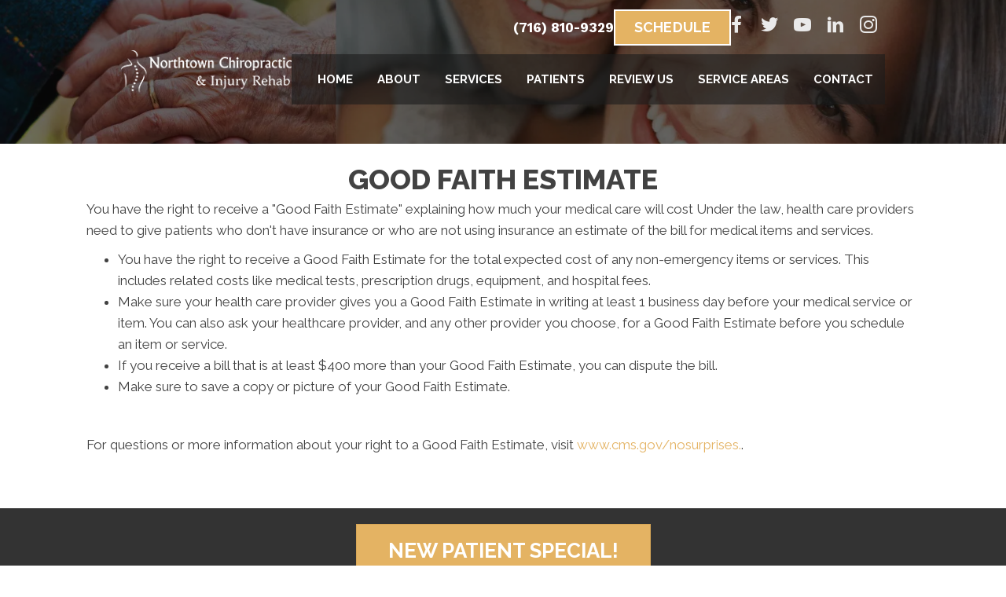

--- FILE ---
content_type: text/html; charset=UTF-8
request_url: https://www.northtownchiro.com/good-faith-estimate/
body_size: 16811
content:
<!DOCTYPE html>
<html lang="en-US">
<head>
<meta charset="UTF-8" />
<meta name='viewport' content='width=device-width, initial-scale=1.0' />
<meta http-equiv='X-UA-Compatible' content='IE=edge' />
<link rel="profile" href="https://gmpg.org/xfn/11" />
<meta name='robots' content='index, follow, max-image-preview:large, max-snippet:-1, max-video-preview:-1' />
	<style>img:is([sizes="auto" i], [sizes^="auto," i]) { contain-intrinsic-size: 3000px 1500px }</style>
	
	<!-- This site is optimized with the Yoast SEO plugin v26.4 - https://yoast.com/wordpress/plugins/seo/ -->
	<title>Good Faith Estimate - Northtown Chiropractic &amp; Injury Rehab</title>
	<link rel="canonical" href="https://www.northtownchiro.com/good-faith-estimate/" />
	<meta property="og:locale" content="en_US" />
	<meta property="og:type" content="article" />
	<meta property="og:title" content="Good Faith Estimate - Northtown Chiropractic &amp; Injury Rehab" />
	<meta property="og:description" content="Good Faith Estimate You have the right to receive a &#8220;Good Faith Estimate&#8221; explaining how much your medical care will cost Under the law, health care providers need to give patients who don&#8217;t have insurance or who are not using insurance an estimate of the bill for medical items and services. You have the right&hellip;" />
	<meta property="og:url" content="https://www.northtownchiro.com/good-faith-estimate/" />
	<meta property="og:site_name" content="Northtown Chiropractic &amp; Injury Rehab" />
	<meta name="twitter:card" content="summary_large_image" />
	<meta name="twitter:label1" content="Est. reading time" />
	<meta name="twitter:data1" content="1 minute" />
	<script type="application/ld+json" class="yoast-schema-graph">{"@context":"https://schema.org","@graph":[{"@type":"WebPage","@id":"https://www.northtownchiro.com/good-faith-estimate/","url":"https://www.northtownchiro.com/good-faith-estimate/","name":"Good Faith Estimate - Northtown Chiropractic & Injury Rehab","isPartOf":{"@id":"https://www.northtownchiro.com/#website"},"datePublished":"2022-05-19T23:28:05+00:00","inLanguage":"en-US","potentialAction":[{"@type":"ReadAction","target":["https://www.northtownchiro.com/good-faith-estimate/"]}]},{"@type":"WebSite","@id":"https://www.northtownchiro.com/#website","url":"https://www.northtownchiro.com/","name":"Northtown Chiropractic & Injury Rehab","description":"Chiropractor in East Amherst NY","potentialAction":[{"@type":"SearchAction","target":{"@type":"EntryPoint","urlTemplate":"https://www.northtownchiro.com/?s={search_term_string}"},"query-input":{"@type":"PropertyValueSpecification","valueRequired":true,"valueName":"search_term_string"}}],"inLanguage":"en-US"}]}</script>
	<!-- / Yoast SEO plugin. -->


<link rel='dns-prefetch' href='//fonts.googleapis.com' />
<link href='https://fonts.gstatic.com' crossorigin rel='preconnect' />
<link rel="alternate" type="application/rss+xml" title="Northtown Chiropractic &amp; Injury Rehab  &raquo; Feed" href="https://www.northtownchiro.com/feed/" />
<link rel="preload" href="https://www.northtownchiro.com/wp-content/plugins/bb-plugin/fonts/fontawesome/5.15.4/webfonts/fa-solid-900.woff2" as="font" type="font/woff2" crossorigin="anonymous">
<script>
window._wpemojiSettings = {"baseUrl":"https:\/\/s.w.org\/images\/core\/emoji\/16.0.1\/72x72\/","ext":".png","svgUrl":"https:\/\/s.w.org\/images\/core\/emoji\/16.0.1\/svg\/","svgExt":".svg","source":{"concatemoji":"https:\/\/www.northtownchiro.com\/wp-includes\/js\/wp-emoji-release.min.js?ver=6.8.3"}};
/*! This file is auto-generated */
!function(s,n){var o,i,e;function c(e){try{var t={supportTests:e,timestamp:(new Date).valueOf()};sessionStorage.setItem(o,JSON.stringify(t))}catch(e){}}function p(e,t,n){e.clearRect(0,0,e.canvas.width,e.canvas.height),e.fillText(t,0,0);var t=new Uint32Array(e.getImageData(0,0,e.canvas.width,e.canvas.height).data),a=(e.clearRect(0,0,e.canvas.width,e.canvas.height),e.fillText(n,0,0),new Uint32Array(e.getImageData(0,0,e.canvas.width,e.canvas.height).data));return t.every(function(e,t){return e===a[t]})}function u(e,t){e.clearRect(0,0,e.canvas.width,e.canvas.height),e.fillText(t,0,0);for(var n=e.getImageData(16,16,1,1),a=0;a<n.data.length;a++)if(0!==n.data[a])return!1;return!0}function f(e,t,n,a){switch(t){case"flag":return n(e,"\ud83c\udff3\ufe0f\u200d\u26a7\ufe0f","\ud83c\udff3\ufe0f\u200b\u26a7\ufe0f")?!1:!n(e,"\ud83c\udde8\ud83c\uddf6","\ud83c\udde8\u200b\ud83c\uddf6")&&!n(e,"\ud83c\udff4\udb40\udc67\udb40\udc62\udb40\udc65\udb40\udc6e\udb40\udc67\udb40\udc7f","\ud83c\udff4\u200b\udb40\udc67\u200b\udb40\udc62\u200b\udb40\udc65\u200b\udb40\udc6e\u200b\udb40\udc67\u200b\udb40\udc7f");case"emoji":return!a(e,"\ud83e\udedf")}return!1}function g(e,t,n,a){var r="undefined"!=typeof WorkerGlobalScope&&self instanceof WorkerGlobalScope?new OffscreenCanvas(300,150):s.createElement("canvas"),o=r.getContext("2d",{willReadFrequently:!0}),i=(o.textBaseline="top",o.font="600 32px Arial",{});return e.forEach(function(e){i[e]=t(o,e,n,a)}),i}function t(e){var t=s.createElement("script");t.src=e,t.defer=!0,s.head.appendChild(t)}"undefined"!=typeof Promise&&(o="wpEmojiSettingsSupports",i=["flag","emoji"],n.supports={everything:!0,everythingExceptFlag:!0},e=new Promise(function(e){s.addEventListener("DOMContentLoaded",e,{once:!0})}),new Promise(function(t){var n=function(){try{var e=JSON.parse(sessionStorage.getItem(o));if("object"==typeof e&&"number"==typeof e.timestamp&&(new Date).valueOf()<e.timestamp+604800&&"object"==typeof e.supportTests)return e.supportTests}catch(e){}return null}();if(!n){if("undefined"!=typeof Worker&&"undefined"!=typeof OffscreenCanvas&&"undefined"!=typeof URL&&URL.createObjectURL&&"undefined"!=typeof Blob)try{var e="postMessage("+g.toString()+"("+[JSON.stringify(i),f.toString(),p.toString(),u.toString()].join(",")+"));",a=new Blob([e],{type:"text/javascript"}),r=new Worker(URL.createObjectURL(a),{name:"wpTestEmojiSupports"});return void(r.onmessage=function(e){c(n=e.data),r.terminate(),t(n)})}catch(e){}c(n=g(i,f,p,u))}t(n)}).then(function(e){for(var t in e)n.supports[t]=e[t],n.supports.everything=n.supports.everything&&n.supports[t],"flag"!==t&&(n.supports.everythingExceptFlag=n.supports.everythingExceptFlag&&n.supports[t]);n.supports.everythingExceptFlag=n.supports.everythingExceptFlag&&!n.supports.flag,n.DOMReady=!1,n.readyCallback=function(){n.DOMReady=!0}}).then(function(){return e}).then(function(){var e;n.supports.everything||(n.readyCallback(),(e=n.source||{}).concatemoji?t(e.concatemoji):e.wpemoji&&e.twemoji&&(t(e.twemoji),t(e.wpemoji)))}))}((window,document),window._wpemojiSettings);
</script>
<style id='wp-emoji-styles-inline-css'>

	img.wp-smiley, img.emoji {
		display: inline !important;
		border: none !important;
		box-shadow: none !important;
		height: 1em !important;
		width: 1em !important;
		margin: 0 0.07em !important;
		vertical-align: -0.1em !important;
		background: none !important;
		padding: 0 !important;
	}
</style>
<link rel='stylesheet' id='wp-block-library-css' href='https://www.northtownchiro.com/wp-includes/css/dist/block-library/style.min.css?ver=6.8.3' media='all' />
<style id='wp-block-library-theme-inline-css'>
.wp-block-audio :where(figcaption){color:#555;font-size:13px;text-align:center}.is-dark-theme .wp-block-audio :where(figcaption){color:#ffffffa6}.wp-block-audio{margin:0 0 1em}.wp-block-code{border:1px solid #ccc;border-radius:4px;font-family:Menlo,Consolas,monaco,monospace;padding:.8em 1em}.wp-block-embed :where(figcaption){color:#555;font-size:13px;text-align:center}.is-dark-theme .wp-block-embed :where(figcaption){color:#ffffffa6}.wp-block-embed{margin:0 0 1em}.blocks-gallery-caption{color:#555;font-size:13px;text-align:center}.is-dark-theme .blocks-gallery-caption{color:#ffffffa6}:root :where(.wp-block-image figcaption){color:#555;font-size:13px;text-align:center}.is-dark-theme :root :where(.wp-block-image figcaption){color:#ffffffa6}.wp-block-image{margin:0 0 1em}.wp-block-pullquote{border-bottom:4px solid;border-top:4px solid;color:currentColor;margin-bottom:1.75em}.wp-block-pullquote cite,.wp-block-pullquote footer,.wp-block-pullquote__citation{color:currentColor;font-size:.8125em;font-style:normal;text-transform:uppercase}.wp-block-quote{border-left:.25em solid;margin:0 0 1.75em;padding-left:1em}.wp-block-quote cite,.wp-block-quote footer{color:currentColor;font-size:.8125em;font-style:normal;position:relative}.wp-block-quote:where(.has-text-align-right){border-left:none;border-right:.25em solid;padding-left:0;padding-right:1em}.wp-block-quote:where(.has-text-align-center){border:none;padding-left:0}.wp-block-quote.is-large,.wp-block-quote.is-style-large,.wp-block-quote:where(.is-style-plain){border:none}.wp-block-search .wp-block-search__label{font-weight:700}.wp-block-search__button{border:1px solid #ccc;padding:.375em .625em}:where(.wp-block-group.has-background){padding:1.25em 2.375em}.wp-block-separator.has-css-opacity{opacity:.4}.wp-block-separator{border:none;border-bottom:2px solid;margin-left:auto;margin-right:auto}.wp-block-separator.has-alpha-channel-opacity{opacity:1}.wp-block-separator:not(.is-style-wide):not(.is-style-dots){width:100px}.wp-block-separator.has-background:not(.is-style-dots){border-bottom:none;height:1px}.wp-block-separator.has-background:not(.is-style-wide):not(.is-style-dots){height:2px}.wp-block-table{margin:0 0 1em}.wp-block-table td,.wp-block-table th{word-break:normal}.wp-block-table :where(figcaption){color:#555;font-size:13px;text-align:center}.is-dark-theme .wp-block-table :where(figcaption){color:#ffffffa6}.wp-block-video :where(figcaption){color:#555;font-size:13px;text-align:center}.is-dark-theme .wp-block-video :where(figcaption){color:#ffffffa6}.wp-block-video{margin:0 0 1em}:root :where(.wp-block-template-part.has-background){margin-bottom:0;margin-top:0;padding:1.25em 2.375em}
</style>
<style id='classic-theme-styles-inline-css'>
/*! This file is auto-generated */
.wp-block-button__link{color:#fff;background-color:#32373c;border-radius:9999px;box-shadow:none;text-decoration:none;padding:calc(.667em + 2px) calc(1.333em + 2px);font-size:1.125em}.wp-block-file__button{background:#32373c;color:#fff;text-decoration:none}
</style>
<style id='global-styles-inline-css'>
:root{--wp--preset--aspect-ratio--square: 1;--wp--preset--aspect-ratio--4-3: 4/3;--wp--preset--aspect-ratio--3-4: 3/4;--wp--preset--aspect-ratio--3-2: 3/2;--wp--preset--aspect-ratio--2-3: 2/3;--wp--preset--aspect-ratio--16-9: 16/9;--wp--preset--aspect-ratio--9-16: 9/16;--wp--preset--color--black: #000000;--wp--preset--color--cyan-bluish-gray: #abb8c3;--wp--preset--color--white: #ffffff;--wp--preset--color--pale-pink: #f78da7;--wp--preset--color--vivid-red: #cf2e2e;--wp--preset--color--luminous-vivid-orange: #ff6900;--wp--preset--color--luminous-vivid-amber: #fcb900;--wp--preset--color--light-green-cyan: #7bdcb5;--wp--preset--color--vivid-green-cyan: #00d084;--wp--preset--color--pale-cyan-blue: #8ed1fc;--wp--preset--color--vivid-cyan-blue: #0693e3;--wp--preset--color--vivid-purple: #9b51e0;--wp--preset--color--fl-heading-text: #424242;--wp--preset--color--fl-body-bg: #ffffff;--wp--preset--color--fl-body-text: #424242;--wp--preset--color--fl-accent: #e4b363;--wp--preset--color--fl-accent-hover: #808080;--wp--preset--color--fl-topbar-bg: #808080;--wp--preset--color--fl-topbar-text: #808080;--wp--preset--color--fl-topbar-link: #808080;--wp--preset--color--fl-topbar-hover: #808080;--wp--preset--color--fl-header-bg: #808080;--wp--preset--color--fl-header-text: #808080;--wp--preset--color--fl-header-link: #808080;--wp--preset--color--fl-header-hover: #808080;--wp--preset--color--fl-nav-bg: #333333;--wp--preset--color--fl-nav-link: #ededed;--wp--preset--color--fl-nav-hover: #e4b363;--wp--preset--color--fl-content-bg: #ffffff;--wp--preset--color--fl-footer-widgets-bg: #808080;--wp--preset--color--fl-footer-widgets-text: #808080;--wp--preset--color--fl-footer-widgets-link: #808080;--wp--preset--color--fl-footer-widgets-hover: #808080;--wp--preset--color--fl-footer-bg: #808080;--wp--preset--color--fl-footer-text: #808080;--wp--preset--color--fl-footer-link: #808080;--wp--preset--color--fl-footer-hover: #808080;--wp--preset--gradient--vivid-cyan-blue-to-vivid-purple: linear-gradient(135deg,rgba(6,147,227,1) 0%,rgb(155,81,224) 100%);--wp--preset--gradient--light-green-cyan-to-vivid-green-cyan: linear-gradient(135deg,rgb(122,220,180) 0%,rgb(0,208,130) 100%);--wp--preset--gradient--luminous-vivid-amber-to-luminous-vivid-orange: linear-gradient(135deg,rgba(252,185,0,1) 0%,rgba(255,105,0,1) 100%);--wp--preset--gradient--luminous-vivid-orange-to-vivid-red: linear-gradient(135deg,rgba(255,105,0,1) 0%,rgb(207,46,46) 100%);--wp--preset--gradient--very-light-gray-to-cyan-bluish-gray: linear-gradient(135deg,rgb(238,238,238) 0%,rgb(169,184,195) 100%);--wp--preset--gradient--cool-to-warm-spectrum: linear-gradient(135deg,rgb(74,234,220) 0%,rgb(151,120,209) 20%,rgb(207,42,186) 40%,rgb(238,44,130) 60%,rgb(251,105,98) 80%,rgb(254,248,76) 100%);--wp--preset--gradient--blush-light-purple: linear-gradient(135deg,rgb(255,206,236) 0%,rgb(152,150,240) 100%);--wp--preset--gradient--blush-bordeaux: linear-gradient(135deg,rgb(254,205,165) 0%,rgb(254,45,45) 50%,rgb(107,0,62) 100%);--wp--preset--gradient--luminous-dusk: linear-gradient(135deg,rgb(255,203,112) 0%,rgb(199,81,192) 50%,rgb(65,88,208) 100%);--wp--preset--gradient--pale-ocean: linear-gradient(135deg,rgb(255,245,203) 0%,rgb(182,227,212) 50%,rgb(51,167,181) 100%);--wp--preset--gradient--electric-grass: linear-gradient(135deg,rgb(202,248,128) 0%,rgb(113,206,126) 100%);--wp--preset--gradient--midnight: linear-gradient(135deg,rgb(2,3,129) 0%,rgb(40,116,252) 100%);--wp--preset--font-size--small: 13px;--wp--preset--font-size--medium: 20px;--wp--preset--font-size--large: 36px;--wp--preset--font-size--x-large: 42px;--wp--preset--spacing--20: 0.44rem;--wp--preset--spacing--30: 0.67rem;--wp--preset--spacing--40: 1rem;--wp--preset--spacing--50: 1.5rem;--wp--preset--spacing--60: 2.25rem;--wp--preset--spacing--70: 3.38rem;--wp--preset--spacing--80: 5.06rem;--wp--preset--shadow--natural: 6px 6px 9px rgba(0, 0, 0, 0.2);--wp--preset--shadow--deep: 12px 12px 50px rgba(0, 0, 0, 0.4);--wp--preset--shadow--sharp: 6px 6px 0px rgba(0, 0, 0, 0.2);--wp--preset--shadow--outlined: 6px 6px 0px -3px rgba(255, 255, 255, 1), 6px 6px rgba(0, 0, 0, 1);--wp--preset--shadow--crisp: 6px 6px 0px rgba(0, 0, 0, 1);}:where(.is-layout-flex){gap: 0.5em;}:where(.is-layout-grid){gap: 0.5em;}body .is-layout-flex{display: flex;}.is-layout-flex{flex-wrap: wrap;align-items: center;}.is-layout-flex > :is(*, div){margin: 0;}body .is-layout-grid{display: grid;}.is-layout-grid > :is(*, div){margin: 0;}:where(.wp-block-columns.is-layout-flex){gap: 2em;}:where(.wp-block-columns.is-layout-grid){gap: 2em;}:where(.wp-block-post-template.is-layout-flex){gap: 1.25em;}:where(.wp-block-post-template.is-layout-grid){gap: 1.25em;}.has-black-color{color: var(--wp--preset--color--black) !important;}.has-cyan-bluish-gray-color{color: var(--wp--preset--color--cyan-bluish-gray) !important;}.has-white-color{color: var(--wp--preset--color--white) !important;}.has-pale-pink-color{color: var(--wp--preset--color--pale-pink) !important;}.has-vivid-red-color{color: var(--wp--preset--color--vivid-red) !important;}.has-luminous-vivid-orange-color{color: var(--wp--preset--color--luminous-vivid-orange) !important;}.has-luminous-vivid-amber-color{color: var(--wp--preset--color--luminous-vivid-amber) !important;}.has-light-green-cyan-color{color: var(--wp--preset--color--light-green-cyan) !important;}.has-vivid-green-cyan-color{color: var(--wp--preset--color--vivid-green-cyan) !important;}.has-pale-cyan-blue-color{color: var(--wp--preset--color--pale-cyan-blue) !important;}.has-vivid-cyan-blue-color{color: var(--wp--preset--color--vivid-cyan-blue) !important;}.has-vivid-purple-color{color: var(--wp--preset--color--vivid-purple) !important;}.has-black-background-color{background-color: var(--wp--preset--color--black) !important;}.has-cyan-bluish-gray-background-color{background-color: var(--wp--preset--color--cyan-bluish-gray) !important;}.has-white-background-color{background-color: var(--wp--preset--color--white) !important;}.has-pale-pink-background-color{background-color: var(--wp--preset--color--pale-pink) !important;}.has-vivid-red-background-color{background-color: var(--wp--preset--color--vivid-red) !important;}.has-luminous-vivid-orange-background-color{background-color: var(--wp--preset--color--luminous-vivid-orange) !important;}.has-luminous-vivid-amber-background-color{background-color: var(--wp--preset--color--luminous-vivid-amber) !important;}.has-light-green-cyan-background-color{background-color: var(--wp--preset--color--light-green-cyan) !important;}.has-vivid-green-cyan-background-color{background-color: var(--wp--preset--color--vivid-green-cyan) !important;}.has-pale-cyan-blue-background-color{background-color: var(--wp--preset--color--pale-cyan-blue) !important;}.has-vivid-cyan-blue-background-color{background-color: var(--wp--preset--color--vivid-cyan-blue) !important;}.has-vivid-purple-background-color{background-color: var(--wp--preset--color--vivid-purple) !important;}.has-black-border-color{border-color: var(--wp--preset--color--black) !important;}.has-cyan-bluish-gray-border-color{border-color: var(--wp--preset--color--cyan-bluish-gray) !important;}.has-white-border-color{border-color: var(--wp--preset--color--white) !important;}.has-pale-pink-border-color{border-color: var(--wp--preset--color--pale-pink) !important;}.has-vivid-red-border-color{border-color: var(--wp--preset--color--vivid-red) !important;}.has-luminous-vivid-orange-border-color{border-color: var(--wp--preset--color--luminous-vivid-orange) !important;}.has-luminous-vivid-amber-border-color{border-color: var(--wp--preset--color--luminous-vivid-amber) !important;}.has-light-green-cyan-border-color{border-color: var(--wp--preset--color--light-green-cyan) !important;}.has-vivid-green-cyan-border-color{border-color: var(--wp--preset--color--vivid-green-cyan) !important;}.has-pale-cyan-blue-border-color{border-color: var(--wp--preset--color--pale-cyan-blue) !important;}.has-vivid-cyan-blue-border-color{border-color: var(--wp--preset--color--vivid-cyan-blue) !important;}.has-vivid-purple-border-color{border-color: var(--wp--preset--color--vivid-purple) !important;}.has-vivid-cyan-blue-to-vivid-purple-gradient-background{background: var(--wp--preset--gradient--vivid-cyan-blue-to-vivid-purple) !important;}.has-light-green-cyan-to-vivid-green-cyan-gradient-background{background: var(--wp--preset--gradient--light-green-cyan-to-vivid-green-cyan) !important;}.has-luminous-vivid-amber-to-luminous-vivid-orange-gradient-background{background: var(--wp--preset--gradient--luminous-vivid-amber-to-luminous-vivid-orange) !important;}.has-luminous-vivid-orange-to-vivid-red-gradient-background{background: var(--wp--preset--gradient--luminous-vivid-orange-to-vivid-red) !important;}.has-very-light-gray-to-cyan-bluish-gray-gradient-background{background: var(--wp--preset--gradient--very-light-gray-to-cyan-bluish-gray) !important;}.has-cool-to-warm-spectrum-gradient-background{background: var(--wp--preset--gradient--cool-to-warm-spectrum) !important;}.has-blush-light-purple-gradient-background{background: var(--wp--preset--gradient--blush-light-purple) !important;}.has-blush-bordeaux-gradient-background{background: var(--wp--preset--gradient--blush-bordeaux) !important;}.has-luminous-dusk-gradient-background{background: var(--wp--preset--gradient--luminous-dusk) !important;}.has-pale-ocean-gradient-background{background: var(--wp--preset--gradient--pale-ocean) !important;}.has-electric-grass-gradient-background{background: var(--wp--preset--gradient--electric-grass) !important;}.has-midnight-gradient-background{background: var(--wp--preset--gradient--midnight) !important;}.has-small-font-size{font-size: var(--wp--preset--font-size--small) !important;}.has-medium-font-size{font-size: var(--wp--preset--font-size--medium) !important;}.has-large-font-size{font-size: var(--wp--preset--font-size--large) !important;}.has-x-large-font-size{font-size: var(--wp--preset--font-size--x-large) !important;}
:where(.wp-block-post-template.is-layout-flex){gap: 1.25em;}:where(.wp-block-post-template.is-layout-grid){gap: 1.25em;}
:where(.wp-block-columns.is-layout-flex){gap: 2em;}:where(.wp-block-columns.is-layout-grid){gap: 2em;}
:root :where(.wp-block-pullquote){font-size: 1.5em;line-height: 1.6;}
</style>
<link rel='stylesheet' id='fl-builder-layout-15591-css' href='https://www.northtownchiro.com/wp-content/uploads/bb-plugin/cache/15591-layout.css?ver=2860489da9d06a1d862289ed1e54c85b' media='all' />
<link rel='stylesheet' id='font-awesome-5-css' href='https://www.northtownchiro.com/wp-content/plugins/bb-plugin/fonts/fontawesome/5.15.4/css/all.min.css?ver=2.9.4.1' media='all' />
<link rel='stylesheet' id='font-awesome-css' href='https://www.northtownchiro.com/wp-content/plugins/bb-plugin/fonts/fontawesome/5.15.4/css/v4-shims.min.css?ver=2.9.4.1' media='all' />
<link rel='stylesheet' id='ultimate-icons-css' href='https://www.northtownchiro.com/wp-content/uploads/bb-plugin/icons/ultimate-icons/style.css?ver=2.9.4.1' media='all' />
<link rel='stylesheet' id='fl-builder-layout-bundle-4b2e08d28f7e1f2bdeec703da5e28523-css' href='https://www.northtownchiro.com/wp-content/uploads/bb-plugin/cache/4b2e08d28f7e1f2bdeec703da5e28523-layout-bundle.css?ver=2.9.4.1-1.5.2.1' media='all' />
<link rel='stylesheet' id='bootstrap-css' href='https://www.northtownchiro.com/wp-content/themes/bb-theme/css/bootstrap.min.css?ver=1.7.19' media='all' />
<link rel='stylesheet' id='fl-automator-skin-css' href='https://www.northtownchiro.com/wp-content/uploads/bb-theme/skin-6939bd622dbd8.css?ver=1.7.19' media='all' />
<link rel='stylesheet' id='fl-child-theme-css' href='https://www.northtownchiro.com/wp-content/themes/bb-theme-child/style.css?ver=6.8.3' media='all' />
<link rel='stylesheet' id='pp-animate-css' href='https://www.northtownchiro.com/wp-content/plugins/bbpowerpack/assets/css/animate.min.css?ver=3.5.1' media='all' />
<link rel='stylesheet' id='fl-builder-google-fonts-df6cf02b614a09152256f24631921f8c-css' href='//fonts.googleapis.com/css?family=Raleway%3A600%2C700%2C400%2Cnormal%2C300%2C800%7CWork+Sans%3A700&#038;ver=6.8.3' media='all' />
<script src="https://www.northtownchiro.com/wp-includes/js/jquery/jquery.min.js?ver=3.7.1" id="jquery-core-js"></script>
<script src="https://www.northtownchiro.com/wp-includes/js/jquery/jquery-migrate.min.js?ver=3.4.1" id="jquery-migrate-js"></script>
<link rel="https://api.w.org/" href="https://www.northtownchiro.com/wp-json/" /><link rel="alternate" title="JSON" type="application/json" href="https://www.northtownchiro.com/wp-json/wp/v2/pages/15591" /><link rel="EditURI" type="application/rsd+xml" title="RSD" href="https://www.northtownchiro.com/xmlrpc.php?rsd" />
<meta name="generator" content="WordPress 6.8.3" />
<link rel='shortlink' href='https://www.northtownchiro.com/?p=15591' />
<link rel="alternate" title="oEmbed (JSON)" type="application/json+oembed" href="https://www.northtownchiro.com/wp-json/oembed/1.0/embed?url=https%3A%2F%2Fwww.northtownchiro.com%2Fgood-faith-estimate%2F" />
<link rel="alternate" title="oEmbed (XML)" type="text/xml+oembed" href="https://www.northtownchiro.com/wp-json/oembed/1.0/embed?url=https%3A%2F%2Fwww.northtownchiro.com%2Fgood-faith-estimate%2F&#038;format=xml" />
		<script>
			var bb_powerpack = {
				version: '2.40.9',
				getAjaxUrl: function() { return atob( 'aHR0cHM6Ly93d3cubm9ydGh0b3duY2hpcm8uY29tL3dwLWFkbWluL2FkbWluLWFqYXgucGhw' ); },
				callback: function() {},
				mapMarkerData: {},
				post_id: '15591',
				search_term: '',
				current_page: 'https://www.northtownchiro.com/good-faith-estimate/',
				conditionals: {
					is_front_page: false,
					is_home: false,
					is_archive: false,
					current_post_type: '',
					is_tax: false,
										is_author: false,
					current_author: false,
					is_search: false,
									}
			};
		</script>
		<link rel="icon" href="https://www.northtownchiro.com/wp-content/uploads/2017/02/cropped-favicon-32x32.png" sizes="32x32" />
<link rel="icon" href="https://www.northtownchiro.com/wp-content/uploads/2017/02/cropped-favicon-192x192.png" sizes="192x192" />
<link rel="apple-touch-icon" href="https://www.northtownchiro.com/wp-content/uploads/2017/02/cropped-favicon-180x180.png" />
<meta name="msapplication-TileImage" content="https://www.northtownchiro.com/wp-content/uploads/2017/02/cropped-favicon-270x270.png" />
		<style id="wp-custom-css">
			/*ALL*/
/* Remove Line Under Link */
a:hover {
  text-decoration: none;
}

/*Hover Effect*/
.symptomhover:hover {
    opacity: 0.6;
    filter: alpha(opacity=60);
}

/*Push Page Content Down*/
.adjustrow {
    margin-top: 40px;
}

/*Hide the post title*/
.fl-post-header {
    display: none;
}

/*Push Object To Front */
.front {
    z-index:9999;
    position:relative;
}

/*Add drop shadow to text*/
.textshadow {
    text-shadow: 0px 0px 7px #333333;
}

/*CBD*/ 
#side-tabs a.CBD{ 
background: url('https://www.northtownchiro.com/wp-content/uploads/2020/08/CBD-BioCare-Sidetab.png'); 
left: 0px; 
top: 300px; 
height: 175px; 
width: 328px; 
margin: 0; 
padding: 0; 
position: fixed; 
z-index: 9999; 
display:block; 
} 

/* Initially Hide Scrolling Row */ 
#scroll-row {
    display: none;
}		</style>
		<!-- Google Tag Manager -->
<script>(function(w,d,s,l,i){w[l]=w[l]||[];w[l].push({'gtm.start':
new Date().getTime(),event:'gtm.js'});var f=d.getElementsByTagName(s)[0],
j=d.createElement(s),dl=l!='dataLayer'?'&l='+l:'';j.async=true;j.src=
'https://www.googletagmanager.com/gtm.js?id='+i+dl;f.parentNode.insertBefore(j,f);
})(window,document,'script','dataLayer','GTM-N629P35');</script>
<!-- End Google Tag Manager -->

<meta name="msvalidate.01" content="C33C1D6819E51BBADE419BAEBB89E4B7" />
<meta name="google-site-verification" content="en_QaaqRZh2ZChedaP5Ce6mHfHJCKPUfpfqtIVlbues" />

<!-- Meta Pixel Code -->
<script>
!function(f,b,e,v,n,t,s)
{if(f.fbq)return;n=f.fbq=function(){n.callMethod?
n.callMethod.apply(n,arguments):n.queue.push(arguments)};
if(!f._fbq)f._fbq=n;n.push=n;n.loaded=!0;n.version='2.0';
n.queue=[];t=b.createElement(e);t.async=!0;
t.src=v;s=b.getElementsByTagName(e)[0];
s.parentNode.insertBefore(t,s)}(window, document,'script',
'https://connect.facebook.net/en_US/fbevents.js');
fbq('init', '602775938960701');
fbq('track', 'PageView');
</script>
<noscript><img height="1" width="1" style="display:none"
src="https://www.facebook.com/tr?id=602775938960701&ev=PageView&noscript=1"
/></noscript>
<!-- End Meta Pixel Code -->


<!-- Facebook Pixel Code -->
<script>
!function(f,b,e,v,n,t,s)
{if(f.fbq)return;n=f.fbq=function(){n.callMethod?
n.callMethod.apply(n,arguments):n.queue.push(arguments)};
if(!f._fbq)f._fbq=n;n.push=n;n.loaded=!0;n.version='2.0';
n.queue=[];t=b.createElement(e);t.async=!0;
t.src=v;s=b.getElementsByTagName(e)[0];
s.parentNode.insertBefore(t,s)}(window,document,'script',
'https://connect.facebook.net/en_US/fbevents.js');

fbq('init', '2814897278538080');
fbq('track', 'PageView');
</script>
<noscript>
<img height="1" width="1"
src="https://www.facebook.com/tr?id=2814897278538080&ev=PageView
&noscript=1"/>
</noscript>
<!-- End Facebook Pixel Code -->

<script data-ad-client="ca-pub-6933630770138802" async src="https://pagead2.googlesyndication.com/pagead/js/adsbygoogle.js"></script>

      <!--  Clickcease.com tracking-->
      <script type='text/javascript'>var script = document.createElement('script');
      script.async = true; script.type = 'text/javascript';
      var target = 'https://www.clickcease.com/monitor/stat.js';
      script.src = target;var elem = document.head;elem.appendChild(script);
      </script>
      <noscript>
      <a href='https://www.clickcease.com' rel='nofollow'><img src='https://monitor.clickcease.com/stats/stats.aspx' alt='ClickCease'/></a>
      </noscript>
      <!--  Clickcease.com tracking-->

</head>
<body class="wp-singular page-template-default page page-id-15591 wp-theme-bb-theme wp-child-theme-bb-theme-child fl-builder fl-builder-2-9-4-1 fl-themer-1-5-2-1 fl-theme-1-7-19 fl-no-js fl-theme-builder-footer fl-theme-builder-footer-global-footer fl-theme-builder-header fl-theme-builder-header-global-header fl-theme-builder-part fl-theme-builder-part-h-card fl-framework-bootstrap fl-preset-default fl-full-width fl-scroll-to-top" itemscope="itemscope" itemtype="https://schema.org/WebPage">
<!-- Google Tag Manager (noscript) -->
<noscript><iframe src="https://www.googletagmanager.com/ns.html?id=GTM-N629P35"
height="0" width="0" style="display:none;visibility:hidden"></iframe></noscript>
<!-- End Google Tag Manager (noscript) --><a aria-label="Skip to content" class="fl-screen-reader-text" href="#fl-main-content">Skip to content</a><div class="fl-page">
	<div class="fl-builder-content fl-builder-content-9318 fl-builder-global-templates-locked" data-post-id="9318" data-type="part"><div id="scrolling-menu" class="fl-row fl-row-full-width fl-row-bg-color fl-node-5942f32b6e15d fl-row-default-height fl-row-align-center fl-visible-desktop fl-visible-large" data-node="5942f32b6e15d">
	<div class="fl-row-content-wrap">
		<div class="uabb-row-separator uabb-top-row-separator" >
</div>
						<div class="fl-row-content fl-row-fixed-width fl-node-content">
		
<div class="fl-col-group fl-node-5942f32b6dfdc" data-node="5942f32b6dfdc">
			<div class="fl-col fl-node-5942f32b6e077 fl-col-bg-color fl-col-small" data-node="5942f32b6e077">
	<div class="fl-col-content fl-node-content"><div class="fl-module fl-module-info-box fl-node-5942f32b6e0f3" data-node="5942f32b6e0f3">
	<div class="fl-module-content fl-node-content">
		<div class="uabb-module-content uabb-infobox infobox-left ">
	<div class="uabb-infobox-left-right-wrap">
	<div class="uabb-infobox-content">
			<div class='uabb-infobox-title-wrap'></div>			<div class="uabb-infobox-text-wrap">
				<div class="uabb-infobox-text uabb-text-editor"></div><a href="tel:7168109329" target="_self"  class="uabb-infobox-cta-link">(716) 810-9329</a>			</div>
						</div>	</div>
</div>
	</div>
</div>
</div>
</div>
			<div class="fl-col fl-node-5942f32b6e0b8 fl-col-bg-color" data-node="5942f32b6e0b8">
	<div class="fl-col-content fl-node-content"><div class="fl-module fl-module-menu fl-node-5942f32b6e126" data-node="5942f32b6e126">
	<div class="fl-module-content fl-node-content">
		<div class="fl-menu">
		<div class="fl-clear"></div>
	<nav aria-label="Menu" itemscope="itemscope" itemtype="https://schema.org/SiteNavigationElement"><ul id="menu-main-menu" class="menu fl-menu-horizontal fl-toggle-none"><li id="menu-item-8829" class="menu-item menu-item-type-post_type menu-item-object-page menu-item-home"><a href="https://www.northtownchiro.com/">Home</a></li><li id="menu-item-8830" class="menu-item menu-item-type-custom menu-item-object-custom menu-item-has-children fl-has-submenu"><div class="fl-has-submenu-container"><a>About</a><span class="fl-menu-toggle"></span></div><ul class="sub-menu">	<li id="menu-item-8831" class="menu-item menu-item-type-custom menu-item-object-custom"><a href="/us/">Meet the Team</a></li>	<li id="menu-item-8832" class="menu-item menu-item-type-custom menu-item-object-custom"><a href="/testimonials/">Testimonials</a></li>	<li id="menu-item-8833" class="menu-item menu-item-type-custom menu-item-object-custom"><a href="/office-tour/">Office Tour</a></li></ul></li><li id="menu-item-9851" class="menu-item menu-item-type-custom menu-item-object-custom menu-item-has-children fl-has-submenu"><div class="fl-has-submenu-container"><a>Services</a><span class="fl-menu-toggle"></span></div><ul class="sub-menu">	<li id="menu-item-9497" class="menu-item menu-item-type-custom menu-item-object-custom menu-item-has-children fl-has-submenu"><div class="fl-has-submenu-container"><a>Chiropractic</a><span class="fl-menu-toggle"></span></div><ul class="sub-menu">		<li id="menu-item-8838" class="menu-item menu-item-type-custom menu-item-object-custom menu-item-has-children fl-has-submenu"><div class="fl-has-submenu-container"><a>Spine Related</a><span class="fl-menu-toggle"></span></div><ul class="sub-menu">			<li id="menu-item-8839" class="menu-item menu-item-type-custom menu-item-object-custom"><a href="/back-pain/">Back Pain</a></li>			<li id="menu-item-8840" class="menu-item menu-item-type-custom menu-item-object-custom"><a href="/headaches-migraines/">Headaches &#038; Migraines</a></li>			<li id="menu-item-8841" class="menu-item menu-item-type-custom menu-item-object-custom"><a href="/neck-pain/">Neck Pain</a></li>			<li id="menu-item-8842" class="menu-item menu-item-type-custom menu-item-object-custom"><a href="/sciatica/">Sciatica</a></li>			<li id="menu-item-8843" class="menu-item menu-item-type-custom menu-item-object-custom"><a href="/scoliosis/">Scoliosis</a></li></ul></li>		<li id="menu-item-8844" class="menu-item menu-item-type-custom menu-item-object-custom menu-item-has-children fl-has-submenu"><div class="fl-has-submenu-container"><a>Injuries</a><span class="fl-menu-toggle"></span></div><ul class="sub-menu">			<li id="menu-item-9686" class="menu-item menu-item-type-post_type menu-item-object-page"><a href="https://www.northtownchiro.com/auto-accident/">Auto Accident</a></li>			<li id="menu-item-8845" class="menu-item menu-item-type-custom menu-item-object-custom"><a href="/disc-injury/">Disc Injury</a></li>			<li id="menu-item-8846" class="menu-item menu-item-type-custom menu-item-object-custom"><a href="/whiplash/">Whiplash</a></li>			<li id="menu-item-8847" class="menu-item menu-item-type-custom menu-item-object-custom"><a href="/work-injury/">Work Injury</a></li></ul></li>		<li id="menu-item-8848" class="menu-item menu-item-type-custom menu-item-object-custom menu-item-has-children fl-has-submenu"><div class="fl-has-submenu-container"><a>Extremities</a><span class="fl-menu-toggle"></span></div><ul class="sub-menu">			<li id="menu-item-8849" class="menu-item menu-item-type-custom menu-item-object-custom"><a href="/arm-leg-pain/">Arm and Leg Pain</a></li>			<li id="menu-item-8850" class="menu-item menu-item-type-custom menu-item-object-custom"><a href="/carpal-tunnel/">Carpal Tunnel</a></li>			<li id="menu-item-8851" class="menu-item menu-item-type-custom menu-item-object-custom"><a href="/shoulder-pain/">Shoulder Pain</a></li></ul></li>		<li id="menu-item-8852" class="menu-item menu-item-type-custom menu-item-object-custom menu-item-has-children fl-has-submenu"><div class="fl-has-submenu-container"><a>Family Chiropractic</a><span class="fl-menu-toggle"></span></div><ul class="sub-menu">			<li id="menu-item-8855" class="menu-item menu-item-type-custom menu-item-object-custom"><a href="/chiropractic-care-kids/">Chiropractic Care For Kids</a></li>			<li id="menu-item-8857" class="menu-item menu-item-type-custom menu-item-object-custom"><a href="/pregnancy/">Pregnancy</a></li>			<li id="menu-item-8858" class="menu-item menu-item-type-custom menu-item-object-custom"><a href="/wellness-care/">Wellness Care</a></li></ul></li>		<li id="menu-item-8859" class="menu-item menu-item-type-custom menu-item-object-custom menu-item-has-children fl-has-submenu"><div class="fl-has-submenu-container"><a>Other Symptoms</a><span class="fl-menu-toggle"></span></div><ul class="sub-menu">			<li id="menu-item-15057" class="menu-item menu-item-type-post_type menu-item-object-page"><a href="https://www.northtownchiro.com/blocked-milk-ducts-mastitis/">Blocked Milk Ducts &#038; Mastitis</a></li>			<li id="menu-item-8860" class="menu-item menu-item-type-custom menu-item-object-custom"><a href="/vertigo/">Vertigo</a></li></ul></li></ul></li>	<li id="menu-item-9776" class="menu-item menu-item-type-post_type menu-item-object-page"><a href="https://www.northtownchiro.com/cold-laser-therapy/">Cold Laser Therapy</a></li>	<li id="menu-item-9758" class="menu-item menu-item-type-post_type menu-item-object-page"><a href="https://www.northtownchiro.com/iastm/">Instrument Assisted Soft Tissue Manipulation</a></li>	<li id="menu-item-9779" class="menu-item menu-item-type-post_type menu-item-object-page"><a href="https://www.northtownchiro.com/kinesio-taping/">Kinesio Taping</a></li>	<li id="menu-item-9823" class="menu-item menu-item-type-post_type menu-item-object-page"><a href="https://www.northtownchiro.com/pain-management/">Pain Management</a></li>	<li id="menu-item-9772" class="menu-item menu-item-type-post_type menu-item-object-page"><a href="https://www.northtownchiro.com/spinal-decompression/">Spinal Decompression</a></li>	<li id="menu-item-9783" class="menu-item menu-item-type-custom menu-item-object-custom menu-item-has-children fl-has-submenu"><div class="fl-has-submenu-container"><a>Sports Injuries</a><span class="fl-menu-toggle"></span></div><ul class="sub-menu">		<li id="menu-item-9804" class="menu-item menu-item-type-post_type menu-item-object-page"><a href="https://www.northtownchiro.com/chiropractic-for-running/">Chiropractic Help for Runners</a></li>		<li id="menu-item-9798" class="menu-item menu-item-type-post_type menu-item-object-page"><a href="https://www.northtownchiro.com/physiotherapy-rehab/">Physiotherapy &#038; Rehab</a></li>		<li id="menu-item-9786" class="menu-item menu-item-type-post_type menu-item-object-page"><a href="https://www.northtownchiro.com/sports-injury/">Sports Injury</a></li>		<li id="menu-item-9794" class="menu-item menu-item-type-post_type menu-item-object-page"><a href="https://www.northtownchiro.com/sprain-or-strain/">Sprain or Strain</a></li>		<li id="menu-item-9791" class="menu-item menu-item-type-post_type menu-item-object-page"><a href="https://www.northtownchiro.com/tennis-elbow/">Tennis Elbow</a></li></ul></li>	<li id="menu-item-9763" class="menu-item menu-item-type-post_type menu-item-object-page"><a href="https://www.northtownchiro.com/theragun/">Theragun</a></li></ul></li><li id="menu-item-8834" class="menu-item menu-item-type-custom menu-item-object-custom menu-item-has-children fl-has-submenu"><div class="fl-has-submenu-container"><a>Patients</a><span class="fl-menu-toggle"></span></div><ul class="sub-menu">	<li id="menu-item-8835" class="menu-item menu-item-type-custom menu-item-object-custom"><a href="/new-patient-paperwork/">Patient Paperwork</a></li>	<li id="menu-item-8836" class="menu-item menu-item-type-custom menu-item-object-custom"><a href="/blog/">Blog</a></li></ul></li><li id="menu-item-8861" class="menu-item menu-item-type-custom menu-item-object-custom"><a href="/review-us/">Review Us</a></li><li id="menu-item-23129" class="menu-item menu-item-type-post_type menu-item-object-page menu-item-has-children fl-has-submenu"><div class="fl-has-submenu-container"><a href="https://www.northtownchiro.com/new-york/">Service Areas</a><span class="fl-menu-toggle"></span></div><ul class="sub-menu">	<li id="menu-item-23134" class="menu-item menu-item-type-post_type menu-item-object-page"><a href="https://www.northtownchiro.com/new-york/akron/">Akron NY</a></li>	<li id="menu-item-23135" class="menu-item menu-item-type-post_type menu-item-object-page"><a href="https://www.northtownchiro.com/new-york/clarence/">Clarence NY</a></li>	<li id="menu-item-23136" class="menu-item menu-item-type-post_type menu-item-object-page"><a href="https://www.northtownchiro.com/new-york/clarence-center/">Clarence Center NY</a></li>	<li id="menu-item-23137" class="menu-item menu-item-type-post_type menu-item-object-page"><a href="https://www.northtownchiro.com/new-york/east-amherst/">East Amherst NY</a></li>	<li id="menu-item-23131" class="menu-item menu-item-type-post_type menu-item-object-page"><a href="https://www.northtownchiro.com/new-york/lancaster/">Lancaster NY</a></li>	<li id="menu-item-23133" class="menu-item menu-item-type-post_type menu-item-object-page"><a href="https://www.northtownchiro.com/new-york/lockport/">Lockport NY</a></li>	<li id="menu-item-23130" class="menu-item menu-item-type-post_type menu-item-object-page"><a href="https://www.northtownchiro.com/new-york/sanborn/">Sanborn NY</a></li>	<li id="menu-item-23132" class="menu-item menu-item-type-post_type menu-item-object-page"><a href="https://www.northtownchiro.com/new-york/williamsville/">Williamsville NY</a></li></ul></li><li id="menu-item-8862" class="menu-item menu-item-type-custom menu-item-object-custom"><a href="/contact-us/">Contact</a></li></ul></nav></div>
	</div>
</div>
</div>
</div>
	</div>
		</div>
	</div>
</div>
</div><div class="uabb-js-breakpoint" style="display: none;"></div><div class="fl-builder-content fl-builder-content-9473 fl-builder-global-templates-locked" data-post-id="9473" data-type="part"><div class="fl-row fl-row-full-width fl-row-bg-color fl-node-5989f1da90a44 fl-row-default-height fl-row-align-center fl-visible-medium fl-visible-mobile sticky" data-node="5989f1da90a44">
	<div class="fl-row-content-wrap">
		<div class="uabb-row-separator uabb-top-row-separator" >
</div>
						<div class="fl-row-content fl-row-fixed-width fl-node-content">
		
<div class="fl-col-group fl-node-5989f1da95c8f fl-col-group-equal-height fl-col-group-align-center fl-col-group-custom-width" data-node="5989f1da95c8f">
			<div class="fl-col fl-node-5989f1da95eab fl-col-bg-color fl-col-small fl-col-small-custom-width" data-node="5989f1da95eab">
	<div class="fl-col-content fl-node-content"><div class="fl-module fl-module-button fl-node-ml2zoxj3t671" data-node="ml2zoxj3t671">
	<div class="fl-module-content fl-node-content">
		<div class="fl-button-wrap fl-button-width-auto fl-button-right">
			<a href="https://northtownchiro.janeapp.com/" target="_blank" class="fl-button" rel="noopener nofollow" >
							<span class="fl-button-text">Schedule</span>
					</a>
</div>
	</div>
</div>
<div class="fl-module fl-module-info-box fl-node-5989e8f2b71cf" data-node="5989e8f2b71cf">
	<div class="fl-module-content fl-node-content">
		<div class="uabb-module-content uabb-infobox infobox-left infobox-responsive-left ">
	<div class="uabb-infobox-left-right-wrap">
	<div class="uabb-infobox-content">
			<div class='uabb-infobox-title-wrap'></div>			<div class="uabb-infobox-text-wrap">
				<div class="uabb-infobox-text uabb-text-editor"></div><a href="tel:7168109329" target="_self"  class="uabb-infobox-cta-link">(716) 810-9329</a>			</div>
						</div>	</div>
</div>
	</div>
</div>
</div>
</div>
			<div class="fl-col fl-node-5989f1da95ef5 fl-col-bg-color fl-col-small-custom-width" data-node="5989f1da95ef5">
	<div class="fl-col-content fl-node-content"><div class="fl-module fl-module-uabb-advanced-menu fl-node-5989e8f2b720a" data-node="5989e8f2b720a">
	<div class="fl-module-content fl-node-content">
			<div class="uabb-creative-menu
	 uabb-creative-menu-accordion-collapse	uabb-menu-default">
		<div class="uabb-creative-menu-mobile-toggle-container"><div class="uabb-creative-menu-mobile-toggle hamburger" tabindex="0"><div class="uabb-svg-container"><svg title="uabb-menu-toggle" version="1.1" class="hamburger-menu" xmlns="https://www.w3.org/2000/svg" xmlns:xlink="https://www.w3.org/1999/xlink" viewBox="0 0 50 50">
<rect class="uabb-hamburger-menu-top" width="50" height="10"/>
<rect class="uabb-hamburger-menu-middle" y="20" width="50" height="10"/>
<rect class="uabb-hamburger-menu-bottom" y="40" width="50" height="10"/>
</svg>
</div></div></div>			<div class="uabb-clear"></div>
					<ul id="menu-main-menu-1" class="menu uabb-creative-menu-horizontal uabb-toggle-plus"><li id="menu-item-8829" class="menu-item menu-item-type-post_type menu-item-object-page menu-item-home uabb-creative-menu uabb-cm-style"><a href="https://www.northtownchiro.com/"><span class="menu-item-text">Home</span></a></li>
<li id="menu-item-8830" class="menu-item menu-item-type-custom menu-item-object-custom menu-item-has-children uabb-has-submenu uabb-creative-menu uabb-cm-style" aria-haspopup="true"><div class="uabb-has-submenu-container"><a><span class="menu-item-text">About<span class="uabb-menu-toggle"></span></span></a></div>
<ul class="sub-menu">
	<li id="menu-item-8831" class="menu-item menu-item-type-custom menu-item-object-custom uabb-creative-menu uabb-cm-style"><a href="/us/"><span class="menu-item-text">Meet the Team</span></a></li>
	<li id="menu-item-8832" class="menu-item menu-item-type-custom menu-item-object-custom uabb-creative-menu uabb-cm-style"><a href="/testimonials/"><span class="menu-item-text">Testimonials</span></a></li>
	<li id="menu-item-8833" class="menu-item menu-item-type-custom menu-item-object-custom uabb-creative-menu uabb-cm-style"><a href="/office-tour/"><span class="menu-item-text">Office Tour</span></a></li>
</ul>
</li>
<li id="menu-item-9851" class="menu-item menu-item-type-custom menu-item-object-custom menu-item-has-children uabb-has-submenu uabb-creative-menu uabb-cm-style" aria-haspopup="true"><div class="uabb-has-submenu-container"><a><span class="menu-item-text">Services<span class="uabb-menu-toggle"></span></span></a></div>
<ul class="sub-menu">
	<li id="menu-item-9497" class="menu-item menu-item-type-custom menu-item-object-custom menu-item-has-children uabb-has-submenu uabb-creative-menu uabb-cm-style" aria-haspopup="true"><div class="uabb-has-submenu-container"><a><span class="menu-item-text">Chiropractic<span class="uabb-menu-toggle"></span></span></a></div>
	<ul class="sub-menu">
		<li id="menu-item-8838" class="menu-item menu-item-type-custom menu-item-object-custom menu-item-has-children uabb-has-submenu uabb-creative-menu uabb-cm-style" aria-haspopup="true"><div class="uabb-has-submenu-container"><a><span class="menu-item-text">Spine Related<span class="uabb-menu-toggle"></span></span></a></div>
		<ul class="sub-menu">
			<li id="menu-item-8839" class="menu-item menu-item-type-custom menu-item-object-custom uabb-creative-menu uabb-cm-style"><a href="/back-pain/"><span class="menu-item-text">Back Pain</span></a></li>
			<li id="menu-item-8840" class="menu-item menu-item-type-custom menu-item-object-custom uabb-creative-menu uabb-cm-style"><a href="/headaches-migraines/"><span class="menu-item-text">Headaches &#038; Migraines</span></a></li>
			<li id="menu-item-8841" class="menu-item menu-item-type-custom menu-item-object-custom uabb-creative-menu uabb-cm-style"><a href="/neck-pain/"><span class="menu-item-text">Neck Pain</span></a></li>
			<li id="menu-item-8842" class="menu-item menu-item-type-custom menu-item-object-custom uabb-creative-menu uabb-cm-style"><a href="/sciatica/"><span class="menu-item-text">Sciatica</span></a></li>
			<li id="menu-item-8843" class="menu-item menu-item-type-custom menu-item-object-custom uabb-creative-menu uabb-cm-style"><a href="/scoliosis/"><span class="menu-item-text">Scoliosis</span></a></li>
		</ul>
</li>
		<li id="menu-item-8844" class="menu-item menu-item-type-custom menu-item-object-custom menu-item-has-children uabb-has-submenu uabb-creative-menu uabb-cm-style" aria-haspopup="true"><div class="uabb-has-submenu-container"><a><span class="menu-item-text">Injuries<span class="uabb-menu-toggle"></span></span></a></div>
		<ul class="sub-menu">
			<li id="menu-item-9686" class="menu-item menu-item-type-post_type menu-item-object-page uabb-creative-menu uabb-cm-style"><a href="https://www.northtownchiro.com/auto-accident/"><span class="menu-item-text">Auto Accident</span></a></li>
			<li id="menu-item-8845" class="menu-item menu-item-type-custom menu-item-object-custom uabb-creative-menu uabb-cm-style"><a href="/disc-injury/"><span class="menu-item-text">Disc Injury</span></a></li>
			<li id="menu-item-8846" class="menu-item menu-item-type-custom menu-item-object-custom uabb-creative-menu uabb-cm-style"><a href="/whiplash/"><span class="menu-item-text">Whiplash</span></a></li>
			<li id="menu-item-8847" class="menu-item menu-item-type-custom menu-item-object-custom uabb-creative-menu uabb-cm-style"><a href="/work-injury/"><span class="menu-item-text">Work Injury</span></a></li>
		</ul>
</li>
		<li id="menu-item-8848" class="menu-item menu-item-type-custom menu-item-object-custom menu-item-has-children uabb-has-submenu uabb-creative-menu uabb-cm-style" aria-haspopup="true"><div class="uabb-has-submenu-container"><a><span class="menu-item-text">Extremities<span class="uabb-menu-toggle"></span></span></a></div>
		<ul class="sub-menu">
			<li id="menu-item-8849" class="menu-item menu-item-type-custom menu-item-object-custom uabb-creative-menu uabb-cm-style"><a href="/arm-leg-pain/"><span class="menu-item-text">Arm and Leg Pain</span></a></li>
			<li id="menu-item-8850" class="menu-item menu-item-type-custom menu-item-object-custom uabb-creative-menu uabb-cm-style"><a href="/carpal-tunnel/"><span class="menu-item-text">Carpal Tunnel</span></a></li>
			<li id="menu-item-8851" class="menu-item menu-item-type-custom menu-item-object-custom uabb-creative-menu uabb-cm-style"><a href="/shoulder-pain/"><span class="menu-item-text">Shoulder Pain</span></a></li>
		</ul>
</li>
		<li id="menu-item-8852" class="menu-item menu-item-type-custom menu-item-object-custom menu-item-has-children uabb-has-submenu uabb-creative-menu uabb-cm-style" aria-haspopup="true"><div class="uabb-has-submenu-container"><a><span class="menu-item-text">Family Chiropractic<span class="uabb-menu-toggle"></span></span></a></div>
		<ul class="sub-menu">
			<li id="menu-item-8855" class="menu-item menu-item-type-custom menu-item-object-custom uabb-creative-menu uabb-cm-style"><a href="/chiropractic-care-kids/"><span class="menu-item-text">Chiropractic Care For Kids</span></a></li>
			<li id="menu-item-8857" class="menu-item menu-item-type-custom menu-item-object-custom uabb-creative-menu uabb-cm-style"><a href="/pregnancy/"><span class="menu-item-text">Pregnancy</span></a></li>
			<li id="menu-item-8858" class="menu-item menu-item-type-custom menu-item-object-custom uabb-creative-menu uabb-cm-style"><a href="/wellness-care/"><span class="menu-item-text">Wellness Care</span></a></li>
		</ul>
</li>
		<li id="menu-item-8859" class="menu-item menu-item-type-custom menu-item-object-custom menu-item-has-children uabb-has-submenu uabb-creative-menu uabb-cm-style" aria-haspopup="true"><div class="uabb-has-submenu-container"><a><span class="menu-item-text">Other Symptoms<span class="uabb-menu-toggle"></span></span></a></div>
		<ul class="sub-menu">
			<li id="menu-item-15057" class="menu-item menu-item-type-post_type menu-item-object-page uabb-creative-menu uabb-cm-style"><a href="https://www.northtownchiro.com/blocked-milk-ducts-mastitis/"><span class="menu-item-text">Blocked Milk Ducts &#038; Mastitis</span></a></li>
			<li id="menu-item-8860" class="menu-item menu-item-type-custom menu-item-object-custom uabb-creative-menu uabb-cm-style"><a href="/vertigo/"><span class="menu-item-text">Vertigo</span></a></li>
		</ul>
</li>
	</ul>
</li>
	<li id="menu-item-9776" class="menu-item menu-item-type-post_type menu-item-object-page uabb-creative-menu uabb-cm-style"><a href="https://www.northtownchiro.com/cold-laser-therapy/"><span class="menu-item-text">Cold Laser Therapy</span></a></li>
	<li id="menu-item-9758" class="menu-item menu-item-type-post_type menu-item-object-page uabb-creative-menu uabb-cm-style"><a href="https://www.northtownchiro.com/iastm/"><span class="menu-item-text">Instrument Assisted Soft Tissue Manipulation</span></a></li>
	<li id="menu-item-9779" class="menu-item menu-item-type-post_type menu-item-object-page uabb-creative-menu uabb-cm-style"><a href="https://www.northtownchiro.com/kinesio-taping/"><span class="menu-item-text">Kinesio Taping</span></a></li>
	<li id="menu-item-9823" class="menu-item menu-item-type-post_type menu-item-object-page uabb-creative-menu uabb-cm-style"><a href="https://www.northtownchiro.com/pain-management/"><span class="menu-item-text">Pain Management</span></a></li>
	<li id="menu-item-9772" class="menu-item menu-item-type-post_type menu-item-object-page uabb-creative-menu uabb-cm-style"><a href="https://www.northtownchiro.com/spinal-decompression/"><span class="menu-item-text">Spinal Decompression</span></a></li>
	<li id="menu-item-9783" class="menu-item menu-item-type-custom menu-item-object-custom menu-item-has-children uabb-has-submenu uabb-creative-menu uabb-cm-style" aria-haspopup="true"><div class="uabb-has-submenu-container"><a><span class="menu-item-text">Sports Injuries<span class="uabb-menu-toggle"></span></span></a></div>
	<ul class="sub-menu">
		<li id="menu-item-9804" class="menu-item menu-item-type-post_type menu-item-object-page uabb-creative-menu uabb-cm-style"><a href="https://www.northtownchiro.com/chiropractic-for-running/"><span class="menu-item-text">Chiropractic Help for Runners</span></a></li>
		<li id="menu-item-9798" class="menu-item menu-item-type-post_type menu-item-object-page uabb-creative-menu uabb-cm-style"><a href="https://www.northtownchiro.com/physiotherapy-rehab/"><span class="menu-item-text">Physiotherapy &#038; Rehab</span></a></li>
		<li id="menu-item-9786" class="menu-item menu-item-type-post_type menu-item-object-page uabb-creative-menu uabb-cm-style"><a href="https://www.northtownchiro.com/sports-injury/"><span class="menu-item-text">Sports Injury</span></a></li>
		<li id="menu-item-9794" class="menu-item menu-item-type-post_type menu-item-object-page uabb-creative-menu uabb-cm-style"><a href="https://www.northtownchiro.com/sprain-or-strain/"><span class="menu-item-text">Sprain or Strain</span></a></li>
		<li id="menu-item-9791" class="menu-item menu-item-type-post_type menu-item-object-page uabb-creative-menu uabb-cm-style"><a href="https://www.northtownchiro.com/tennis-elbow/"><span class="menu-item-text">Tennis Elbow</span></a></li>
	</ul>
</li>
	<li id="menu-item-9763" class="menu-item menu-item-type-post_type menu-item-object-page uabb-creative-menu uabb-cm-style"><a href="https://www.northtownchiro.com/theragun/"><span class="menu-item-text">Theragun</span></a></li>
</ul>
</li>
<li id="menu-item-8834" class="menu-item menu-item-type-custom menu-item-object-custom menu-item-has-children uabb-has-submenu uabb-creative-menu uabb-cm-style" aria-haspopup="true"><div class="uabb-has-submenu-container"><a><span class="menu-item-text">Patients<span class="uabb-menu-toggle"></span></span></a></div>
<ul class="sub-menu">
	<li id="menu-item-8835" class="menu-item menu-item-type-custom menu-item-object-custom uabb-creative-menu uabb-cm-style"><a href="/new-patient-paperwork/"><span class="menu-item-text">Patient Paperwork</span></a></li>
	<li id="menu-item-8836" class="menu-item menu-item-type-custom menu-item-object-custom uabb-creative-menu uabb-cm-style"><a href="/blog/"><span class="menu-item-text">Blog</span></a></li>
</ul>
</li>
<li id="menu-item-8861" class="menu-item menu-item-type-custom menu-item-object-custom uabb-creative-menu uabb-cm-style"><a href="/review-us/"><span class="menu-item-text">Review Us</span></a></li>
<li id="menu-item-23129" class="menu-item menu-item-type-post_type menu-item-object-page menu-item-has-children uabb-has-submenu uabb-creative-menu uabb-cm-style" aria-haspopup="true"><div class="uabb-has-submenu-container"><a href="https://www.northtownchiro.com/new-york/"><span class="menu-item-text">Service Areas<span class="uabb-menu-toggle"></span></span></a></div>
<ul class="sub-menu">
	<li id="menu-item-23134" class="menu-item menu-item-type-post_type menu-item-object-page uabb-creative-menu uabb-cm-style"><a href="https://www.northtownchiro.com/new-york/akron/"><span class="menu-item-text">Akron NY</span></a></li>
	<li id="menu-item-23135" class="menu-item menu-item-type-post_type menu-item-object-page uabb-creative-menu uabb-cm-style"><a href="https://www.northtownchiro.com/new-york/clarence/"><span class="menu-item-text">Clarence NY</span></a></li>
	<li id="menu-item-23136" class="menu-item menu-item-type-post_type menu-item-object-page uabb-creative-menu uabb-cm-style"><a href="https://www.northtownchiro.com/new-york/clarence-center/"><span class="menu-item-text">Clarence Center NY</span></a></li>
	<li id="menu-item-23137" class="menu-item menu-item-type-post_type menu-item-object-page uabb-creative-menu uabb-cm-style"><a href="https://www.northtownchiro.com/new-york/east-amherst/"><span class="menu-item-text">East Amherst NY</span></a></li>
	<li id="menu-item-23131" class="menu-item menu-item-type-post_type menu-item-object-page uabb-creative-menu uabb-cm-style"><a href="https://www.northtownchiro.com/new-york/lancaster/"><span class="menu-item-text">Lancaster NY</span></a></li>
	<li id="menu-item-23133" class="menu-item menu-item-type-post_type menu-item-object-page uabb-creative-menu uabb-cm-style"><a href="https://www.northtownchiro.com/new-york/lockport/"><span class="menu-item-text">Lockport NY</span></a></li>
	<li id="menu-item-23130" class="menu-item menu-item-type-post_type menu-item-object-page uabb-creative-menu uabb-cm-style"><a href="https://www.northtownchiro.com/new-york/sanborn/"><span class="menu-item-text">Sanborn NY</span></a></li>
	<li id="menu-item-23132" class="menu-item menu-item-type-post_type menu-item-object-page uabb-creative-menu uabb-cm-style"><a href="https://www.northtownchiro.com/new-york/williamsville/"><span class="menu-item-text">Williamsville NY</span></a></li>
</ul>
</li>
<li id="menu-item-8862" class="menu-item menu-item-type-custom menu-item-object-custom uabb-creative-menu uabb-cm-style"><a href="/contact-us/"><span class="menu-item-text">Contact</span></a></li>
</ul>	</div>

	<div class="uabb-creative-menu-mobile-toggle-container"><div class="uabb-creative-menu-mobile-toggle hamburger" tabindex="0"><div class="uabb-svg-container"><svg title="uabb-menu-toggle" version="1.1" class="hamburger-menu" xmlns="https://www.w3.org/2000/svg" xmlns:xlink="https://www.w3.org/1999/xlink" viewBox="0 0 50 50">
<rect class="uabb-hamburger-menu-top" width="50" height="10"/>
<rect class="uabb-hamburger-menu-middle" y="20" width="50" height="10"/>
<rect class="uabb-hamburger-menu-bottom" y="40" width="50" height="10"/>
</svg>
</div></div></div>			<div class="uabb-creative-menu
			 uabb-creative-menu-accordion-collapse			off-canvas">
				<div class="uabb-clear"></div>
				<div class="uabb-off-canvas-menu uabb-menu-left"> <div class="uabb-menu-close-btn">×</div>						<ul id="menu-main-menu-2" class="menu uabb-creative-menu-horizontal uabb-toggle-plus"><li id="menu-item-8829" class="menu-item menu-item-type-post_type menu-item-object-page menu-item-home uabb-creative-menu uabb-cm-style"><a href="https://www.northtownchiro.com/"><span class="menu-item-text">Home</span></a></li>
<li id="menu-item-8830" class="menu-item menu-item-type-custom menu-item-object-custom menu-item-has-children uabb-has-submenu uabb-creative-menu uabb-cm-style" aria-haspopup="true"><div class="uabb-has-submenu-container"><a><span class="menu-item-text">About<span class="uabb-menu-toggle"></span></span></a></div>
<ul class="sub-menu">
	<li id="menu-item-8831" class="menu-item menu-item-type-custom menu-item-object-custom uabb-creative-menu uabb-cm-style"><a href="/us/"><span class="menu-item-text">Meet the Team</span></a></li>
	<li id="menu-item-8832" class="menu-item menu-item-type-custom menu-item-object-custom uabb-creative-menu uabb-cm-style"><a href="/testimonials/"><span class="menu-item-text">Testimonials</span></a></li>
	<li id="menu-item-8833" class="menu-item menu-item-type-custom menu-item-object-custom uabb-creative-menu uabb-cm-style"><a href="/office-tour/"><span class="menu-item-text">Office Tour</span></a></li>
</ul>
</li>
<li id="menu-item-9851" class="menu-item menu-item-type-custom menu-item-object-custom menu-item-has-children uabb-has-submenu uabb-creative-menu uabb-cm-style" aria-haspopup="true"><div class="uabb-has-submenu-container"><a><span class="menu-item-text">Services<span class="uabb-menu-toggle"></span></span></a></div>
<ul class="sub-menu">
	<li id="menu-item-9497" class="menu-item menu-item-type-custom menu-item-object-custom menu-item-has-children uabb-has-submenu uabb-creative-menu uabb-cm-style" aria-haspopup="true"><div class="uabb-has-submenu-container"><a><span class="menu-item-text">Chiropractic<span class="uabb-menu-toggle"></span></span></a></div>
	<ul class="sub-menu">
		<li id="menu-item-8838" class="menu-item menu-item-type-custom menu-item-object-custom menu-item-has-children uabb-has-submenu uabb-creative-menu uabb-cm-style" aria-haspopup="true"><div class="uabb-has-submenu-container"><a><span class="menu-item-text">Spine Related<span class="uabb-menu-toggle"></span></span></a></div>
		<ul class="sub-menu">
			<li id="menu-item-8839" class="menu-item menu-item-type-custom menu-item-object-custom uabb-creative-menu uabb-cm-style"><a href="/back-pain/"><span class="menu-item-text">Back Pain</span></a></li>
			<li id="menu-item-8840" class="menu-item menu-item-type-custom menu-item-object-custom uabb-creative-menu uabb-cm-style"><a href="/headaches-migraines/"><span class="menu-item-text">Headaches &#038; Migraines</span></a></li>
			<li id="menu-item-8841" class="menu-item menu-item-type-custom menu-item-object-custom uabb-creative-menu uabb-cm-style"><a href="/neck-pain/"><span class="menu-item-text">Neck Pain</span></a></li>
			<li id="menu-item-8842" class="menu-item menu-item-type-custom menu-item-object-custom uabb-creative-menu uabb-cm-style"><a href="/sciatica/"><span class="menu-item-text">Sciatica</span></a></li>
			<li id="menu-item-8843" class="menu-item menu-item-type-custom menu-item-object-custom uabb-creative-menu uabb-cm-style"><a href="/scoliosis/"><span class="menu-item-text">Scoliosis</span></a></li>
		</ul>
</li>
		<li id="menu-item-8844" class="menu-item menu-item-type-custom menu-item-object-custom menu-item-has-children uabb-has-submenu uabb-creative-menu uabb-cm-style" aria-haspopup="true"><div class="uabb-has-submenu-container"><a><span class="menu-item-text">Injuries<span class="uabb-menu-toggle"></span></span></a></div>
		<ul class="sub-menu">
			<li id="menu-item-9686" class="menu-item menu-item-type-post_type menu-item-object-page uabb-creative-menu uabb-cm-style"><a href="https://www.northtownchiro.com/auto-accident/"><span class="menu-item-text">Auto Accident</span></a></li>
			<li id="menu-item-8845" class="menu-item menu-item-type-custom menu-item-object-custom uabb-creative-menu uabb-cm-style"><a href="/disc-injury/"><span class="menu-item-text">Disc Injury</span></a></li>
			<li id="menu-item-8846" class="menu-item menu-item-type-custom menu-item-object-custom uabb-creative-menu uabb-cm-style"><a href="/whiplash/"><span class="menu-item-text">Whiplash</span></a></li>
			<li id="menu-item-8847" class="menu-item menu-item-type-custom menu-item-object-custom uabb-creative-menu uabb-cm-style"><a href="/work-injury/"><span class="menu-item-text">Work Injury</span></a></li>
		</ul>
</li>
		<li id="menu-item-8848" class="menu-item menu-item-type-custom menu-item-object-custom menu-item-has-children uabb-has-submenu uabb-creative-menu uabb-cm-style" aria-haspopup="true"><div class="uabb-has-submenu-container"><a><span class="menu-item-text">Extremities<span class="uabb-menu-toggle"></span></span></a></div>
		<ul class="sub-menu">
			<li id="menu-item-8849" class="menu-item menu-item-type-custom menu-item-object-custom uabb-creative-menu uabb-cm-style"><a href="/arm-leg-pain/"><span class="menu-item-text">Arm and Leg Pain</span></a></li>
			<li id="menu-item-8850" class="menu-item menu-item-type-custom menu-item-object-custom uabb-creative-menu uabb-cm-style"><a href="/carpal-tunnel/"><span class="menu-item-text">Carpal Tunnel</span></a></li>
			<li id="menu-item-8851" class="menu-item menu-item-type-custom menu-item-object-custom uabb-creative-menu uabb-cm-style"><a href="/shoulder-pain/"><span class="menu-item-text">Shoulder Pain</span></a></li>
		</ul>
</li>
		<li id="menu-item-8852" class="menu-item menu-item-type-custom menu-item-object-custom menu-item-has-children uabb-has-submenu uabb-creative-menu uabb-cm-style" aria-haspopup="true"><div class="uabb-has-submenu-container"><a><span class="menu-item-text">Family Chiropractic<span class="uabb-menu-toggle"></span></span></a></div>
		<ul class="sub-menu">
			<li id="menu-item-8855" class="menu-item menu-item-type-custom menu-item-object-custom uabb-creative-menu uabb-cm-style"><a href="/chiropractic-care-kids/"><span class="menu-item-text">Chiropractic Care For Kids</span></a></li>
			<li id="menu-item-8857" class="menu-item menu-item-type-custom menu-item-object-custom uabb-creative-menu uabb-cm-style"><a href="/pregnancy/"><span class="menu-item-text">Pregnancy</span></a></li>
			<li id="menu-item-8858" class="menu-item menu-item-type-custom menu-item-object-custom uabb-creative-menu uabb-cm-style"><a href="/wellness-care/"><span class="menu-item-text">Wellness Care</span></a></li>
		</ul>
</li>
		<li id="menu-item-8859" class="menu-item menu-item-type-custom menu-item-object-custom menu-item-has-children uabb-has-submenu uabb-creative-menu uabb-cm-style" aria-haspopup="true"><div class="uabb-has-submenu-container"><a><span class="menu-item-text">Other Symptoms<span class="uabb-menu-toggle"></span></span></a></div>
		<ul class="sub-menu">
			<li id="menu-item-15057" class="menu-item menu-item-type-post_type menu-item-object-page uabb-creative-menu uabb-cm-style"><a href="https://www.northtownchiro.com/blocked-milk-ducts-mastitis/"><span class="menu-item-text">Blocked Milk Ducts &#038; Mastitis</span></a></li>
			<li id="menu-item-8860" class="menu-item menu-item-type-custom menu-item-object-custom uabb-creative-menu uabb-cm-style"><a href="/vertigo/"><span class="menu-item-text">Vertigo</span></a></li>
		</ul>
</li>
	</ul>
</li>
	<li id="menu-item-9776" class="menu-item menu-item-type-post_type menu-item-object-page uabb-creative-menu uabb-cm-style"><a href="https://www.northtownchiro.com/cold-laser-therapy/"><span class="menu-item-text">Cold Laser Therapy</span></a></li>
	<li id="menu-item-9758" class="menu-item menu-item-type-post_type menu-item-object-page uabb-creative-menu uabb-cm-style"><a href="https://www.northtownchiro.com/iastm/"><span class="menu-item-text">Instrument Assisted Soft Tissue Manipulation</span></a></li>
	<li id="menu-item-9779" class="menu-item menu-item-type-post_type menu-item-object-page uabb-creative-menu uabb-cm-style"><a href="https://www.northtownchiro.com/kinesio-taping/"><span class="menu-item-text">Kinesio Taping</span></a></li>
	<li id="menu-item-9823" class="menu-item menu-item-type-post_type menu-item-object-page uabb-creative-menu uabb-cm-style"><a href="https://www.northtownchiro.com/pain-management/"><span class="menu-item-text">Pain Management</span></a></li>
	<li id="menu-item-9772" class="menu-item menu-item-type-post_type menu-item-object-page uabb-creative-menu uabb-cm-style"><a href="https://www.northtownchiro.com/spinal-decompression/"><span class="menu-item-text">Spinal Decompression</span></a></li>
	<li id="menu-item-9783" class="menu-item menu-item-type-custom menu-item-object-custom menu-item-has-children uabb-has-submenu uabb-creative-menu uabb-cm-style" aria-haspopup="true"><div class="uabb-has-submenu-container"><a><span class="menu-item-text">Sports Injuries<span class="uabb-menu-toggle"></span></span></a></div>
	<ul class="sub-menu">
		<li id="menu-item-9804" class="menu-item menu-item-type-post_type menu-item-object-page uabb-creative-menu uabb-cm-style"><a href="https://www.northtownchiro.com/chiropractic-for-running/"><span class="menu-item-text">Chiropractic Help for Runners</span></a></li>
		<li id="menu-item-9798" class="menu-item menu-item-type-post_type menu-item-object-page uabb-creative-menu uabb-cm-style"><a href="https://www.northtownchiro.com/physiotherapy-rehab/"><span class="menu-item-text">Physiotherapy &#038; Rehab</span></a></li>
		<li id="menu-item-9786" class="menu-item menu-item-type-post_type menu-item-object-page uabb-creative-menu uabb-cm-style"><a href="https://www.northtownchiro.com/sports-injury/"><span class="menu-item-text">Sports Injury</span></a></li>
		<li id="menu-item-9794" class="menu-item menu-item-type-post_type menu-item-object-page uabb-creative-menu uabb-cm-style"><a href="https://www.northtownchiro.com/sprain-or-strain/"><span class="menu-item-text">Sprain or Strain</span></a></li>
		<li id="menu-item-9791" class="menu-item menu-item-type-post_type menu-item-object-page uabb-creative-menu uabb-cm-style"><a href="https://www.northtownchiro.com/tennis-elbow/"><span class="menu-item-text">Tennis Elbow</span></a></li>
	</ul>
</li>
	<li id="menu-item-9763" class="menu-item menu-item-type-post_type menu-item-object-page uabb-creative-menu uabb-cm-style"><a href="https://www.northtownchiro.com/theragun/"><span class="menu-item-text">Theragun</span></a></li>
</ul>
</li>
<li id="menu-item-8834" class="menu-item menu-item-type-custom menu-item-object-custom menu-item-has-children uabb-has-submenu uabb-creative-menu uabb-cm-style" aria-haspopup="true"><div class="uabb-has-submenu-container"><a><span class="menu-item-text">Patients<span class="uabb-menu-toggle"></span></span></a></div>
<ul class="sub-menu">
	<li id="menu-item-8835" class="menu-item menu-item-type-custom menu-item-object-custom uabb-creative-menu uabb-cm-style"><a href="/new-patient-paperwork/"><span class="menu-item-text">Patient Paperwork</span></a></li>
	<li id="menu-item-8836" class="menu-item menu-item-type-custom menu-item-object-custom uabb-creative-menu uabb-cm-style"><a href="/blog/"><span class="menu-item-text">Blog</span></a></li>
</ul>
</li>
<li id="menu-item-8861" class="menu-item menu-item-type-custom menu-item-object-custom uabb-creative-menu uabb-cm-style"><a href="/review-us/"><span class="menu-item-text">Review Us</span></a></li>
<li id="menu-item-23129" class="menu-item menu-item-type-post_type menu-item-object-page menu-item-has-children uabb-has-submenu uabb-creative-menu uabb-cm-style" aria-haspopup="true"><div class="uabb-has-submenu-container"><a href="https://www.northtownchiro.com/new-york/"><span class="menu-item-text">Service Areas<span class="uabb-menu-toggle"></span></span></a></div>
<ul class="sub-menu">
	<li id="menu-item-23134" class="menu-item menu-item-type-post_type menu-item-object-page uabb-creative-menu uabb-cm-style"><a href="https://www.northtownchiro.com/new-york/akron/"><span class="menu-item-text">Akron NY</span></a></li>
	<li id="menu-item-23135" class="menu-item menu-item-type-post_type menu-item-object-page uabb-creative-menu uabb-cm-style"><a href="https://www.northtownchiro.com/new-york/clarence/"><span class="menu-item-text">Clarence NY</span></a></li>
	<li id="menu-item-23136" class="menu-item menu-item-type-post_type menu-item-object-page uabb-creative-menu uabb-cm-style"><a href="https://www.northtownchiro.com/new-york/clarence-center/"><span class="menu-item-text">Clarence Center NY</span></a></li>
	<li id="menu-item-23137" class="menu-item menu-item-type-post_type menu-item-object-page uabb-creative-menu uabb-cm-style"><a href="https://www.northtownchiro.com/new-york/east-amherst/"><span class="menu-item-text">East Amherst NY</span></a></li>
	<li id="menu-item-23131" class="menu-item menu-item-type-post_type menu-item-object-page uabb-creative-menu uabb-cm-style"><a href="https://www.northtownchiro.com/new-york/lancaster/"><span class="menu-item-text">Lancaster NY</span></a></li>
	<li id="menu-item-23133" class="menu-item menu-item-type-post_type menu-item-object-page uabb-creative-menu uabb-cm-style"><a href="https://www.northtownchiro.com/new-york/lockport/"><span class="menu-item-text">Lockport NY</span></a></li>
	<li id="menu-item-23130" class="menu-item menu-item-type-post_type menu-item-object-page uabb-creative-menu uabb-cm-style"><a href="https://www.northtownchiro.com/new-york/sanborn/"><span class="menu-item-text">Sanborn NY</span></a></li>
	<li id="menu-item-23132" class="menu-item menu-item-type-post_type menu-item-object-page uabb-creative-menu uabb-cm-style"><a href="https://www.northtownchiro.com/new-york/williamsville/"><span class="menu-item-text">Williamsville NY</span></a></li>
</ul>
</li>
<li id="menu-item-8862" class="menu-item menu-item-type-custom menu-item-object-custom uabb-creative-menu uabb-cm-style"><a href="/contact-us/"><span class="menu-item-text">Contact</span></a></li>
</ul>				</div>
			</div>
				</div>
</div>
</div>
</div>
	</div>
		</div>
	</div>
</div>
<div class="fl-row fl-row-full-width fl-row-bg-color fl-node-5989e8f2b7246 fl-row-default-height fl-row-align-center fl-visible-medium fl-visible-mobile shadow" data-node="5989e8f2b7246">
	<div class="fl-row-content-wrap">
		<div class="uabb-row-separator uabb-top-row-separator" >
</div>
						<div class="fl-row-content fl-row-fixed-width fl-node-content">
		
<div class="fl-col-group fl-node-5989e8f2b7112 fl-col-group-equal-height fl-col-group-align-center fl-col-group-custom-width" data-node="5989e8f2b7112">
			<div class="fl-col fl-node-5989e8f2b7156 fl-col-bg-color fl-col-small-custom-width" data-node="5989e8f2b7156">
	<div class="fl-col-content fl-node-content"><div class="fl-module fl-module-photo fl-node-5989e8ebac470" data-node="5989e8ebac470">
	<div class="fl-module-content fl-node-content">
		<div class="fl-photo fl-photo-align-center" itemscope itemtype="https://schema.org/ImageObject">
	<div class="fl-photo-content fl-photo-img-png">
				<a href="https://www.northtownchiro.com/" target="_self" itemprop="url">
				<img decoding="async" class="fl-photo-img" src="https://www.northtownchiro.com/wp-content/uploads/2018/03/logo-sidebar-mobile-Keven-Morreale.png" alt="" itemprop="image"  />
				</a>
					</div>
	</div>
	</div>
</div>
</div>
</div>
	</div>
		</div>
	</div>
</div>
</div><div class="uabb-js-breakpoint" style="display: none;"></div><header class="fl-builder-content fl-builder-content-9224 fl-builder-global-templates-locked" data-post-id="9224" data-type="header" data-sticky="0" data-sticky-on="" data-sticky-breakpoint="medium" data-shrink="0" data-overlay="0" data-overlay-bg="transparent" data-shrink-image-height="50px" role="banner" itemscope="itemscope" itemtype="http://schema.org/WPHeader"><div class="fl-row fl-row-full-width fl-row-bg-photo fl-node-5aa2fe16675a4 fl-row-default-height fl-row-align-center fl-row-bg-overlay fl-visible-desktop fl-visible-large" data-node="5aa2fe16675a4">
	<div class="fl-row-content-wrap">
		<div class="uabb-row-separator uabb-top-row-separator" >
</div>
						<div class="fl-row-content fl-row-full-width fl-node-content">
		
<div class="fl-col-group fl-node-5aa2fe16672ca fl-col-group-equal-height fl-col-group-align-center fl-col-group-custom-width" data-node="5aa2fe16672ca">
			<div class="fl-col fl-node-5aa2fe1667455 fl-col-bg-color fl-col-small fl-visible-desktop fl-visible-large" data-node="5aa2fe1667455">
	<div class="fl-col-content fl-node-content"></div>
</div>
			<div class="fl-col fl-node-5aa2fe166748d fl-col-bg-color fl-col-small fl-visible-desktop fl-visible-large" data-node="5aa2fe166748d">
	<div class="fl-col-content fl-node-content"></div>
</div>
			<div class="fl-col fl-node-5aa2fe16674fd fl-col-bg-color fl-col-small fl-col-has-cols fl-visible-desktop fl-visible-large" data-node="5aa2fe16674fd">
	<div class="fl-col-content fl-node-content">
<div class="fl-col-group fl-node-o5lm82hjyk7n fl-col-group-nested" data-node="o5lm82hjyk7n">
			<div class="fl-col fl-node-wqu51gejdfap fl-col-bg-color" data-node="wqu51gejdfap">
	<div class="fl-col-content fl-node-content"><div class="fl-module fl-module-info-box fl-node-5aa2fe1667669" data-node="5aa2fe1667669">
	<div class="fl-module-content fl-node-content">
		<div class="uabb-module-content uabb-infobox infobox-right ">
	<div class="uabb-infobox-left-right-wrap">
	<div class="uabb-infobox-content">
			<div class='uabb-infobox-title-wrap'></div>			<div class="uabb-infobox-text-wrap">
				<div class="uabb-infobox-text uabb-text-editor"></div><a href="tel:7168109329" target="_self"  class="uabb-infobox-cta-link">(716) 810-9329</a>			</div>
						</div>	</div>
</div>
	</div>
</div>
</div>
</div>
			<div class="fl-col fl-node-pwznsyf7qx32 fl-col-bg-color fl-col-small" data-node="pwznsyf7qx32">
	<div class="fl-col-content fl-node-content"><div class="fl-module fl-module-button fl-node-xncv8q5eflwt" data-node="xncv8q5eflwt">
	<div class="fl-module-content fl-node-content">
		<div class="fl-button-wrap fl-button-width-auto fl-button-right">
			<a href="https://northtownchiro.janeapp.com/" target="_blank" class="fl-button" rel="noopener nofollow" >
							<span class="fl-button-text">Schedule</span>
					</a>
</div>
	</div>
</div>
</div>
</div>
	</div>
</div>
</div>
			<div class="fl-col fl-node-5aa2fe1667535 fl-col-bg-color fl-col-small fl-col-small-custom-width fl-visible-desktop fl-visible-large" data-node="5aa2fe1667535">
	<div class="fl-col-content fl-node-content"><div class="fl-module fl-module-advanced-icon fl-node-5aa2fe166756c" data-node="5aa2fe166756c">
	<div class="fl-module-content fl-node-content">
		
<div class="uabb-module-content adv-icon-wrap adv-icon-horizontal adv-icon-right">
<a class="adv-icon-link adv-icon-1" href="https://facebook.com/northtownchiro" target="_blank" rel="noopener" aria-label="Go to https://facebook.com/northtownchiro"><div class="uabb-module-content uabb-imgicon-wrap">				<span class="uabb-icon-wrap">
			<span class="uabb-icon">
			<i class="fa fa-facebook" aria-hidden="true"></i>
			</span>
		</span>
	
		</div></a><a class="adv-icon-link adv-icon-2" href="https://twitter.com/NorthtownChiro" target="_blank" rel="noopener" aria-label="Go to https://twitter.com/NorthtownChiro"><div class="uabb-module-content uabb-imgicon-wrap">				<span class="uabb-icon-wrap">
			<span class="uabb-icon">
			<i class="fa fa-twitter" aria-hidden="true"></i>
			</span>
		</span>
	
		</div></a><a class="adv-icon-link adv-icon-3" href="https://www.youtube.com/channel/UCXgC9ImyS7PLIFQKZN31d-Q" target="_self"  aria-label="Go to https://www.youtube.com/channel/UCXgC9ImyS7PLIFQKZN31d-Q"><div class="uabb-module-content uabb-imgicon-wrap">				<span class="uabb-icon-wrap">
			<span class="uabb-icon">
			<i class="ua-icon ua-icon-youtube" aria-hidden="true"></i>
			</span>
		</span>
	
		</div></a><a class="adv-icon-link adv-icon-4" href="https://www.linkedin.com/in/drkevinmorreale/" target="_blank" rel="noopener" aria-label="Go to https://www.linkedin.com/in/drkevinmorreale/"><div class="uabb-module-content uabb-imgicon-wrap">				<span class="uabb-icon-wrap">
			<span class="uabb-icon">
			<i class="ua-icon ua-icon-linkedin2" aria-hidden="true"></i>
			</span>
		</span>
	
		</div></a><a class="adv-icon-link adv-icon-5" href="https://www.instagram.com/northtownchiro/" target="_blank" rel="noopener" aria-label="Go to https://www.instagram.com/northtownchiro/"><div class="uabb-module-content uabb-imgicon-wrap">				<span class="uabb-icon-wrap">
			<span class="uabb-icon">
			<i class="ua-icon ua-icon-instagram" aria-hidden="true"></i>
			</span>
		</span>
	
		</div></a></div>
	</div>
</div>
</div>
</div>
			<div class="fl-col fl-node-5aa2fe16674c5 fl-col-bg-color fl-col-small fl-visible-desktop fl-visible-large" data-node="5aa2fe16674c5">
	<div class="fl-col-content fl-node-content"></div>
</div>
	</div>

<div class="fl-col-group fl-node-5aa2fe166728f" data-node="5aa2fe166728f">
			<div class="fl-col fl-node-5aa2fe1667372 fl-col-bg-color fl-col-small fl-visible-desktop fl-visible-large" data-node="5aa2fe1667372">
	<div class="fl-col-content fl-node-content"></div>
</div>
			<div class="fl-col fl-node-5aa2fe16673aa fl-col-bg-color fl-col-small fl-visible-desktop fl-visible-large" data-node="5aa2fe16673aa">
	<div class="fl-col-content fl-node-content"><div class="fl-module fl-module-photo fl-node-5aa2fe166741d" data-node="5aa2fe166741d">
	<div class="fl-module-content fl-node-content">
		<div class="fl-photo fl-photo-align-left" itemscope itemtype="https://schema.org/ImageObject">
	<div class="fl-photo-content fl-photo-img-png">
				<a href="https://www.northtownchiro.com/" target="_self" itemprop="url">
				<img loading="lazy" decoding="async" class="fl-photo-img wp-image-9746 size-full" src="https://www.northtownchiro.com/wp-content/uploads/2018/03/Uecker-logo-white-Kevin.png" alt="Chiropractic East Amherst NY Northtown Chiropractic &amp; Injury Rehab" itemprop="image" height="90" width="233" title="Uecker-logo--white-Kevin"  data-no-lazy="1" />
				</a>
					</div>
	</div>
	</div>
</div>
</div>
</div>
			<div class="fl-col fl-node-5aa2fe166733a fl-col-bg-color fl-visible-desktop fl-visible-large" data-node="5aa2fe166733a">
	<div class="fl-col-content fl-node-content"><div class="fl-module fl-module-menu fl-node-5aa2fe16673e2 front" data-node="5aa2fe16673e2">
	<div class="fl-module-content fl-node-content">
		<div class="fl-menu">
		<div class="fl-clear"></div>
	<nav aria-label="Menu" itemscope="itemscope" itemtype="https://schema.org/SiteNavigationElement"><ul id="menu-main-menu-3" class="menu fl-menu-horizontal fl-toggle-none"><li id="menu-item-8829" class="menu-item menu-item-type-post_type menu-item-object-page menu-item-home"><a href="https://www.northtownchiro.com/">Home</a></li><li id="menu-item-8830" class="menu-item menu-item-type-custom menu-item-object-custom menu-item-has-children fl-has-submenu"><div class="fl-has-submenu-container"><a>About</a><span class="fl-menu-toggle"></span></div><ul class="sub-menu">	<li id="menu-item-8831" class="menu-item menu-item-type-custom menu-item-object-custom"><a href="/us/">Meet the Team</a></li>	<li id="menu-item-8832" class="menu-item menu-item-type-custom menu-item-object-custom"><a href="/testimonials/">Testimonials</a></li>	<li id="menu-item-8833" class="menu-item menu-item-type-custom menu-item-object-custom"><a href="/office-tour/">Office Tour</a></li></ul></li><li id="menu-item-9851" class="menu-item menu-item-type-custom menu-item-object-custom menu-item-has-children fl-has-submenu"><div class="fl-has-submenu-container"><a>Services</a><span class="fl-menu-toggle"></span></div><ul class="sub-menu">	<li id="menu-item-9497" class="menu-item menu-item-type-custom menu-item-object-custom menu-item-has-children fl-has-submenu"><div class="fl-has-submenu-container"><a>Chiropractic</a><span class="fl-menu-toggle"></span></div><ul class="sub-menu">		<li id="menu-item-8838" class="menu-item menu-item-type-custom menu-item-object-custom menu-item-has-children fl-has-submenu"><div class="fl-has-submenu-container"><a>Spine Related</a><span class="fl-menu-toggle"></span></div><ul class="sub-menu">			<li id="menu-item-8839" class="menu-item menu-item-type-custom menu-item-object-custom"><a href="/back-pain/">Back Pain</a></li>			<li id="menu-item-8840" class="menu-item menu-item-type-custom menu-item-object-custom"><a href="/headaches-migraines/">Headaches &#038; Migraines</a></li>			<li id="menu-item-8841" class="menu-item menu-item-type-custom menu-item-object-custom"><a href="/neck-pain/">Neck Pain</a></li>			<li id="menu-item-8842" class="menu-item menu-item-type-custom menu-item-object-custom"><a href="/sciatica/">Sciatica</a></li>			<li id="menu-item-8843" class="menu-item menu-item-type-custom menu-item-object-custom"><a href="/scoliosis/">Scoliosis</a></li></ul></li>		<li id="menu-item-8844" class="menu-item menu-item-type-custom menu-item-object-custom menu-item-has-children fl-has-submenu"><div class="fl-has-submenu-container"><a>Injuries</a><span class="fl-menu-toggle"></span></div><ul class="sub-menu">			<li id="menu-item-9686" class="menu-item menu-item-type-post_type menu-item-object-page"><a href="https://www.northtownchiro.com/auto-accident/">Auto Accident</a></li>			<li id="menu-item-8845" class="menu-item menu-item-type-custom menu-item-object-custom"><a href="/disc-injury/">Disc Injury</a></li>			<li id="menu-item-8846" class="menu-item menu-item-type-custom menu-item-object-custom"><a href="/whiplash/">Whiplash</a></li>			<li id="menu-item-8847" class="menu-item menu-item-type-custom menu-item-object-custom"><a href="/work-injury/">Work Injury</a></li></ul></li>		<li id="menu-item-8848" class="menu-item menu-item-type-custom menu-item-object-custom menu-item-has-children fl-has-submenu"><div class="fl-has-submenu-container"><a>Extremities</a><span class="fl-menu-toggle"></span></div><ul class="sub-menu">			<li id="menu-item-8849" class="menu-item menu-item-type-custom menu-item-object-custom"><a href="/arm-leg-pain/">Arm and Leg Pain</a></li>			<li id="menu-item-8850" class="menu-item menu-item-type-custom menu-item-object-custom"><a href="/carpal-tunnel/">Carpal Tunnel</a></li>			<li id="menu-item-8851" class="menu-item menu-item-type-custom menu-item-object-custom"><a href="/shoulder-pain/">Shoulder Pain</a></li></ul></li>		<li id="menu-item-8852" class="menu-item menu-item-type-custom menu-item-object-custom menu-item-has-children fl-has-submenu"><div class="fl-has-submenu-container"><a>Family Chiropractic</a><span class="fl-menu-toggle"></span></div><ul class="sub-menu">			<li id="menu-item-8855" class="menu-item menu-item-type-custom menu-item-object-custom"><a href="/chiropractic-care-kids/">Chiropractic Care For Kids</a></li>			<li id="menu-item-8857" class="menu-item menu-item-type-custom menu-item-object-custom"><a href="/pregnancy/">Pregnancy</a></li>			<li id="menu-item-8858" class="menu-item menu-item-type-custom menu-item-object-custom"><a href="/wellness-care/">Wellness Care</a></li></ul></li>		<li id="menu-item-8859" class="menu-item menu-item-type-custom menu-item-object-custom menu-item-has-children fl-has-submenu"><div class="fl-has-submenu-container"><a>Other Symptoms</a><span class="fl-menu-toggle"></span></div><ul class="sub-menu">			<li id="menu-item-15057" class="menu-item menu-item-type-post_type menu-item-object-page"><a href="https://www.northtownchiro.com/blocked-milk-ducts-mastitis/">Blocked Milk Ducts &#038; Mastitis</a></li>			<li id="menu-item-8860" class="menu-item menu-item-type-custom menu-item-object-custom"><a href="/vertigo/">Vertigo</a></li></ul></li></ul></li>	<li id="menu-item-9776" class="menu-item menu-item-type-post_type menu-item-object-page"><a href="https://www.northtownchiro.com/cold-laser-therapy/">Cold Laser Therapy</a></li>	<li id="menu-item-9758" class="menu-item menu-item-type-post_type menu-item-object-page"><a href="https://www.northtownchiro.com/iastm/">Instrument Assisted Soft Tissue Manipulation</a></li>	<li id="menu-item-9779" class="menu-item menu-item-type-post_type menu-item-object-page"><a href="https://www.northtownchiro.com/kinesio-taping/">Kinesio Taping</a></li>	<li id="menu-item-9823" class="menu-item menu-item-type-post_type menu-item-object-page"><a href="https://www.northtownchiro.com/pain-management/">Pain Management</a></li>	<li id="menu-item-9772" class="menu-item menu-item-type-post_type menu-item-object-page"><a href="https://www.northtownchiro.com/spinal-decompression/">Spinal Decompression</a></li>	<li id="menu-item-9783" class="menu-item menu-item-type-custom menu-item-object-custom menu-item-has-children fl-has-submenu"><div class="fl-has-submenu-container"><a>Sports Injuries</a><span class="fl-menu-toggle"></span></div><ul class="sub-menu">		<li id="menu-item-9804" class="menu-item menu-item-type-post_type menu-item-object-page"><a href="https://www.northtownchiro.com/chiropractic-for-running/">Chiropractic Help for Runners</a></li>		<li id="menu-item-9798" class="menu-item menu-item-type-post_type menu-item-object-page"><a href="https://www.northtownchiro.com/physiotherapy-rehab/">Physiotherapy &#038; Rehab</a></li>		<li id="menu-item-9786" class="menu-item menu-item-type-post_type menu-item-object-page"><a href="https://www.northtownchiro.com/sports-injury/">Sports Injury</a></li>		<li id="menu-item-9794" class="menu-item menu-item-type-post_type menu-item-object-page"><a href="https://www.northtownchiro.com/sprain-or-strain/">Sprain or Strain</a></li>		<li id="menu-item-9791" class="menu-item menu-item-type-post_type menu-item-object-page"><a href="https://www.northtownchiro.com/tennis-elbow/">Tennis Elbow</a></li></ul></li>	<li id="menu-item-9763" class="menu-item menu-item-type-post_type menu-item-object-page"><a href="https://www.northtownchiro.com/theragun/">Theragun</a></li></ul></li><li id="menu-item-8834" class="menu-item menu-item-type-custom menu-item-object-custom menu-item-has-children fl-has-submenu"><div class="fl-has-submenu-container"><a>Patients</a><span class="fl-menu-toggle"></span></div><ul class="sub-menu">	<li id="menu-item-8835" class="menu-item menu-item-type-custom menu-item-object-custom"><a href="/new-patient-paperwork/">Patient Paperwork</a></li>	<li id="menu-item-8836" class="menu-item menu-item-type-custom menu-item-object-custom"><a href="/blog/">Blog</a></li></ul></li><li id="menu-item-8861" class="menu-item menu-item-type-custom menu-item-object-custom"><a href="/review-us/">Review Us</a></li><li id="menu-item-23129" class="menu-item menu-item-type-post_type menu-item-object-page menu-item-has-children fl-has-submenu"><div class="fl-has-submenu-container"><a href="https://www.northtownchiro.com/new-york/">Service Areas</a><span class="fl-menu-toggle"></span></div><ul class="sub-menu">	<li id="menu-item-23134" class="menu-item menu-item-type-post_type menu-item-object-page"><a href="https://www.northtownchiro.com/new-york/akron/">Akron NY</a></li>	<li id="menu-item-23135" class="menu-item menu-item-type-post_type menu-item-object-page"><a href="https://www.northtownchiro.com/new-york/clarence/">Clarence NY</a></li>	<li id="menu-item-23136" class="menu-item menu-item-type-post_type menu-item-object-page"><a href="https://www.northtownchiro.com/new-york/clarence-center/">Clarence Center NY</a></li>	<li id="menu-item-23137" class="menu-item menu-item-type-post_type menu-item-object-page"><a href="https://www.northtownchiro.com/new-york/east-amherst/">East Amherst NY</a></li>	<li id="menu-item-23131" class="menu-item menu-item-type-post_type menu-item-object-page"><a href="https://www.northtownchiro.com/new-york/lancaster/">Lancaster NY</a></li>	<li id="menu-item-23133" class="menu-item menu-item-type-post_type menu-item-object-page"><a href="https://www.northtownchiro.com/new-york/lockport/">Lockport NY</a></li>	<li id="menu-item-23130" class="menu-item menu-item-type-post_type menu-item-object-page"><a href="https://www.northtownchiro.com/new-york/sanborn/">Sanborn NY</a></li>	<li id="menu-item-23132" class="menu-item menu-item-type-post_type menu-item-object-page"><a href="https://www.northtownchiro.com/new-york/williamsville/">Williamsville NY</a></li></ul></li><li id="menu-item-8862" class="menu-item menu-item-type-custom menu-item-object-custom"><a href="/contact-us/">Contact</a></li></ul></nav></div>
	</div>
</div>
</div>
</div>
			<div class="fl-col fl-node-5aa2fe1667302 fl-col-bg-color fl-col-small fl-visible-desktop" data-node="5aa2fe1667302">
	<div class="fl-col-content fl-node-content"></div>
</div>
	</div>

<div class="fl-col-group fl-node-5aa2fe16675f7" data-node="5aa2fe16675f7">
			<div class="fl-col fl-node-5aa2fe1667631 fl-col-bg-color" data-node="5aa2fe1667631">
	<div class="fl-col-content fl-node-content"><div class="fl-module fl-module-spacer-gap fl-node-5aa2fe16675dc" data-node="5aa2fe16675dc">
	<div class="fl-module-content fl-node-content">
		<div class="uabb-module-content uabb-spacer-gap-preview uabb-spacer-gap">
</div>
	</div>
</div>
</div>
</div>
	</div>
		</div>
	</div>
</div>
</header><div class="uabb-js-breakpoint" style="display: none;"></div>	<div id="fl-main-content" class="fl-page-content" itemprop="mainContentOfPage" role="main">

		
<div class="fl-content-full container">
	<div class="row">
		<div class="fl-content col-md-12">
			<article class="fl-post post-15591 page type-page status-publish hentry" id="fl-post-15591" itemscope="itemscope" itemtype="https://schema.org/CreativeWork">

			<div class="fl-post-content clearfix" itemprop="text">
		<div class="fl-builder-content fl-builder-content-15591 fl-builder-content-primary fl-builder-global-templates-locked" data-post-id="15591"><div class="fl-row fl-row-fixed-width fl-row-bg-none fl-node-wc5yzgl3av8t fl-row-default-height fl-row-align-center" data-node="wc5yzgl3av8t">
	<div class="fl-row-content-wrap">
		<div class="uabb-row-separator uabb-top-row-separator" >
</div>
						<div class="fl-row-content fl-row-fixed-width fl-node-content">
		
<div class="fl-col-group fl-node-ceb2i65xv0ut" data-node="ceb2i65xv0ut">
			<div class="fl-col fl-node-1tvoczhu8wj9 fl-col-bg-color" data-node="1tvoczhu8wj9">
	<div class="fl-col-content fl-node-content"><div class="fl-module fl-module-heading fl-node-1m7tzph5ve3d" data-node="1m7tzph5ve3d">
	<div class="fl-module-content fl-node-content">
		<h1 class="fl-heading">
		<span class="fl-heading-text">Good Faith Estimate</span>
	</h1>
	</div>
</div>
<div class="fl-module fl-module-rich-text fl-node-9hnarejxfb68" data-node="9hnarejxfb68">
	<div class="fl-module-content fl-node-content">
		<div class="fl-rich-text">
	<p>You have the right to receive a "Good Faith Estimate" explaining how much your medical care will cost Under the law, health care providers need to give patients who don't have insurance or who are not using insurance an estimate of the bill for medical items and services.</p>
<ul>
<li>You have the right to receive a Good Faith Estimate for the total expected cost of any non-emergency items or services. This includes related costs like medical tests, prescription drugs, equipment, and hospital fees.</li>
<li>Make sure your health care provider gives you a Good Faith Estimate in writing at least 1 business day before your medical service or item. You can also ask your healthcare provider, and any other provider you choose, for a Good Faith Estimate before you schedule an item or service.</li>
<li>If you receive a bill that is at least $400 more than your Good Faith Estimate, you can dispute the bill.</li>
<li>Make sure to save a copy or picture of your Good Faith Estimate.</li>
</ul>
<p>&nbsp;</p>
<p>For questions or more information about your right to a Good Faith Estimate, visit<a href="http://www.cms.gov/nosurprises" target="_blank" rel="noopener noreferrer"> www.cms.gov/nosurprises.</a>.</p>
<p>&nbsp;</p>
</div>
	</div>
</div>
</div>
</div>
	</div>
		</div>
	</div>
</div>
</div><div class="uabb-js-breakpoint" style="display: none;"></div>	</div><!-- .fl-post-content -->
	
</article>

<!-- .fl-post -->
		</div>
	</div>
</div>


	</div><!-- .fl-page-content -->
	<div class="fl-builder-content fl-builder-content-14857 fl-builder-global-templates-locked" data-post-id="14857" data-type="part"><div class="fl-row fl-row-full-width fl-row-bg-none fl-node-5d07bdc747f89 fl-row-default-height fl-row-align-center" data-node="5d07bdc747f89">
	<div class="fl-row-content-wrap">
		<div class="uabb-row-separator uabb-top-row-separator" >
</div>
						<div class="fl-row-content fl-row-full-width fl-node-content">
		
<div class="fl-col-group fl-node-5d07bdc74997c" data-node="5d07bdc74997c">
			<div class="fl-col fl-node-5d07bdc749afc fl-col-bg-color" data-node="5d07bdc749afc">
	<div class="fl-col-content fl-node-content"><div class="fl-module fl-module-html fl-node-5d07bdc747d61" data-node="5d07bdc747d61">
	<div class="fl-module-content fl-node-content">
		<div class="fl-html">
	<script type="application/ld+json">{
    "@context": "http://schema.org",
    "@type": "LocalBusiness",
    "name": "Northtown Chiropractic & Injury Rehab",
    "openingHours": "Mo Tu We Th Fr 0700-1800 Sa 0900-1200",
    "additionalProperty": "https://en.wikipedia.org/wiki/Chiropractic",
    "additionalType": "http://productontology.org/id/Chiropractic",
    "areaServed": {
        "@type": "GeoCircle",
        "name": "Northtown Chiropractic & Injury Rehab service area",
        "geoMidpoint": {
            "@type": "GeoCoordinates",
            "postalCode": "14051",
            "latitude": "43.0174616",
            "longitude": "-78.6965404",
            "description": "Our office location can be found here.",
            "name": "Northtown Chiropractic & Injury Rehab geo location"
        },
        "geoRadius": "20000",
        "description": "Northtown Chiropractic & Injury Rehab proudly serves the entire city of East Amherst New York"
    },
    "email": "",
    "address": {
        "@type": "PostalAddress",
        "postalCode": "14051",
        "addressRegion": "New York",
        "addressCountry": "United States",
        "streetAddress": "6221 Transit Road #suite a",
        "addressLocality": "East Amherst"
    },
    "paymentAccepted": "Cash, Credit Card",
    "telephone": "17168109329",
    "image": {
        "@type": "ImageObject",
        "name": "Northtown Chiropractic & Injury Rehab image",
        "url": "https://www.northtownchiro.com/wp-content/uploads/2018/06/Best-Chiropractic-team-in-East-Amherst-NY.jpg"
    },
    "ContactPoint": {
        "@type": "ContactPoint",
        "name": "Northtown Chiropractic & Injury Rehab inquiry",
        "availableLanguage": "https://en.wikipedia.org/wiki/List_of_dialects_of_the_English_language",
        "telephone": "+17168109329",
        "contactType": "customer support",
        "@id": "https://www.northtownchiro.com/contact-us/"
    },
    "geo": {
        "@type": "GeoCoordinates",
        "latitude": "43.0174616",
        "longitude": "-78.6965404",
        "description": "Our office location can be found here.",
        "name": "Northtown Chiropractic & Injury Rehab geo location"
    },
    "description": "Welcome to Northtown Chiropractic & Injury Rehab located in East Amherst. Chiropractic is one of the most amazing healthcare professions, but very few people understand what it's all about. This article is here to help you gain a basic understanding of how our East Amherst chiropractors can help you and your family.",
    "priceRange": "$",
    "url": "https://www.northtownchiro.com/",
    "currenciesAccepted": "",
    "hasMap": "https://maps.google.com/?cid=18294644393690054012",
    "logo": "https://www.northtownchiro.com/wp-content/uploads/2018/03/Uecker-logo-white-Kevin.png",
    "serviceArea": {
        "@type": "GeoCircle",
        "name": "Northtown Chiropractic & Injury Rehab service area",
        "geoMidpoint": {
            "@type": "GeoCoordinates",
            "postalCode": "14051",
            "latitude": "43.0174616",
            "longitude": "-78.6965404",
            "description": "Our office location can be found here.",
            "name": "Northtown Chiropractic & Injury Rehab geo location"
        },
        "geoRadius": "20000",
        "description": "Northtown Chiropractic & Injury Rehab proudly serves the entire city of East Amherst"
    },
    "sameAs": [
        "https://www.facebook.com/northtownchiro",
        "https://twitter.com/NorthtownChiro",
        "https://www.youtube.com/channel/UCXgC9ImyS7PLIFQKZN31d-Q",
        "https://www.linkedin.com/in/drkevinmorreale",
        "https://www.instagram.com/northtownchiro/"
    ],
    "@id": "https://www.northtownchiro.com/"
}</script></div>
	</div>
</div>
</div>
</div>
	</div>
		</div>
	</div>
</div>
</div><div class="uabb-js-breakpoint" style="display: none;"></div><footer class="fl-builder-content fl-builder-content-9222 fl-builder-global-templates-locked" data-post-id="9222" data-type="footer" itemscope="itemscope" itemtype="http://schema.org/WPFooter"><div class="fl-row fl-row-full-width fl-row-bg-color fl-node-5aa2fe06d7756 fl-row-default-height fl-row-align-center" data-node="5aa2fe06d7756">
	<div class="fl-row-content-wrap">
		<div class="uabb-row-separator uabb-top-row-separator" >
</div>
						<div class="fl-row-content fl-row-fixed-width fl-node-content">
		
<div class="fl-col-group fl-node-5aa2fe06d778e" data-node="5aa2fe06d778e">
			<div class="fl-col fl-node-5aa2fe06d77c6 fl-col-bg-color" data-node="5aa2fe06d77c6">
	<div class="fl-col-content fl-node-content"><div class="fl-module fl-module-button fl-node-5aa2fe06d77fe" data-node="5aa2fe06d77fe">
	<div class="fl-module-content fl-node-content">
		<div class="fl-button-wrap fl-button-width-auto fl-button-center">
			<a href="/special/" target="_self" class="fl-button">
							<span class="fl-button-text"><strong>NEW PATIENT SPECIAL!</strong></span>
					</a>
</div>
	</div>
</div>
</div>
</div>
	</div>
		</div>
	</div>
</div>
<div class="fl-row fl-row-full-width fl-row-bg-photo fl-node-5aa2fe06d7836 fl-row-default-height fl-row-align-center fl-row-bg-overlay fl-row-bg-fixed" data-node="5aa2fe06d7836">
	<div class="fl-row-content-wrap">
		<div class="uabb-row-separator uabb-top-row-separator" >
</div>
						<div class="fl-row-content fl-row-full-width fl-node-content">
		
<div class="fl-col-group fl-node-5aa2fe06d786d fl-col-group-custom-width" data-node="5aa2fe06d786d">
			<div class="fl-col fl-node-5aa2fe06d78a5 fl-col-bg-color fl-col-small fl-visible-desktop fl-visible-large" data-node="5aa2fe06d78a5">
	<div class="fl-col-content fl-node-content"></div>
</div>
			<div class="fl-col fl-node-5aa2fe06d78dd fl-col-bg-color fl-col-small fl-col-small-custom-width" data-node="5aa2fe06d78dd">
	<div class="fl-col-content fl-node-content"><div class="fl-module fl-module-info-box fl-node-5aa2fe06d79bd" data-node="5aa2fe06d79bd">
	<div class="fl-module-content fl-node-content">
		<div class="uabb-module-content uabb-infobox infobox-center ">
	<div class="uabb-infobox-left-right-wrap">
	<div class="uabb-infobox-content">
			<div class='uabb-infobox-title-wrap'><p class="uabb-infobox-title">TOP-NOTCH CARE</p></div>			<div class="uabb-infobox-text-wrap">
				<div class="uabb-infobox-text uabb-text-editor"><p>I always have top-notch care at Northtown Chiropractic & Injury Rehab . They listen to any concerns I have and I always feel amazing when I leave. Thank you!</p>
</div>			</div>
						</div>	</div>
</div>
	</div>
</div>
<div class="fl-module fl-module-icon-group fl-node-5aa2fe06d7a68" data-node="5aa2fe06d7a68">
	<div class="fl-module-content fl-node-content">
		<div class="fl-icon-group">
	<span class="fl-icon">
								<a href="/testimonials/" target="_self">
							<i class="fa fa-star" aria-hidden="true"></i>
						</a>
			</span>
		<span class="fl-icon">
								<a href="/testimonials/" target="_self">
							<i class="fa fa-star" aria-hidden="true"></i>
						</a>
			</span>
		<span class="fl-icon">
								<a href="/testimonials/" target="_self">
							<i class="fa fa-star" aria-hidden="true"></i>
						</a>
			</span>
		<span class="fl-icon">
								<a href="/testimonials/" target="_self">
							<i class="fa fa-star" aria-hidden="true"></i>
						</a>
			</span>
		<span class="fl-icon">
								<a href="/testimonials/" target="_self">
							<i class="fa fa-star" aria-hidden="true"></i>
						</a>
			</span>
	</div>
	</div>
</div>
</div>
</div>
			<div class="fl-col fl-node-5aa2fe06d7915 fl-col-bg-color fl-col-small fl-col-small-custom-width" data-node="5aa2fe06d7915">
	<div class="fl-col-content fl-node-content"><div class="fl-module fl-module-info-box fl-node-5aa2fe06d79f4" data-node="5aa2fe06d79f4">
	<div class="fl-module-content fl-node-content">
		<div class="uabb-module-content uabb-infobox infobox-center ">
	<div class="uabb-infobox-left-right-wrap">
	<div class="uabb-infobox-content">
			<div class='uabb-infobox-title-wrap'><p class="uabb-infobox-title">FRIENDLY STAFF</p></div>			<div class="uabb-infobox-text-wrap">
				<div class="uabb-infobox-text uabb-text-editor"><p>Everyone is so friendly and helpful. The office is very professional and they really take the time to make me feel comfortable and welcome.</p>
</div>			</div>
						</div>	</div>
</div>
	</div>
</div>
<div class="fl-module fl-module-icon-group fl-node-5aa2fe06d7aa0" data-node="5aa2fe06d7aa0">
	<div class="fl-module-content fl-node-content">
		<div class="fl-icon-group">
	<span class="fl-icon">
								<a href="/testimonials/" target="_self">
							<i class="fa fa-star" aria-hidden="true"></i>
						</a>
			</span>
		<span class="fl-icon">
								<a href="/testimonials/" target="_self">
							<i class="fa fa-star" aria-hidden="true"></i>
						</a>
			</span>
		<span class="fl-icon">
								<a href="/testimonials/" target="_self">
							<i class="fa fa-star" aria-hidden="true"></i>
						</a>
			</span>
		<span class="fl-icon">
								<a href="/testimonials/" target="_self">
							<i class="fa fa-star" aria-hidden="true"></i>
						</a>
			</span>
		<span class="fl-icon">
								<a href="/testimonials/" target="_self">
							<i class="fa fa-star" aria-hidden="true"></i>
						</a>
			</span>
	</div>
	</div>
</div>
</div>
</div>
			<div class="fl-col fl-node-5aa2fe06d794d fl-col-bg-color fl-col-small fl-col-small-custom-width" data-node="5aa2fe06d794d">
	<div class="fl-col-content fl-node-content"><div class="fl-module fl-module-info-box fl-node-5aa2fe06d7a2c" data-node="5aa2fe06d7a2c">
	<div class="fl-module-content fl-node-content">
		<div class="uabb-module-content uabb-infobox infobox-center ">
	<div class="uabb-infobox-left-right-wrap">
	<div class="uabb-infobox-content">
			<div class='uabb-infobox-title-wrap'><p class="uabb-infobox-title">GREAT CHIROPRACTOR</p></div>			<div class="uabb-infobox-text-wrap">
				<div class="uabb-infobox-text uabb-text-editor"><p>Dr. Kevin Morreale is always nice and professional, and appears to genuinely care about my comfort. I am always impressed and I highly recommend!</p>
</div>			</div>
						</div>	</div>
</div>
	</div>
</div>
<div class="fl-module fl-module-icon-group fl-node-5aa2fe06d7acc" data-node="5aa2fe06d7acc">
	<div class="fl-module-content fl-node-content">
		<div class="fl-icon-group">
	<span class="fl-icon">
								<a href="/testimonials/" target="_self">
							<i class="fa fa-star" aria-hidden="true"></i>
						</a>
			</span>
		<span class="fl-icon">
								<a href="/testimonials/" target="_self">
							<i class="fa fa-star" aria-hidden="true"></i>
						</a>
			</span>
		<span class="fl-icon">
								<a href="/testimonials/" target="_self">
							<i class="fa fa-star" aria-hidden="true"></i>
						</a>
			</span>
		<span class="fl-icon">
								<a href="/testimonials/" target="_self">
							<i class="fa fa-star" aria-hidden="true"></i>
						</a>
			</span>
		<span class="fl-icon">
								<a href="/testimonials/" target="_self">
							<i class="fa fa-star" aria-hidden="true"></i>
						</a>
			</span>
	</div>
	</div>
</div>
</div>
</div>
			<div class="fl-col fl-node-5aa2fe06d7985 fl-col-bg-color fl-col-small fl-visible-desktop fl-visible-large" data-node="5aa2fe06d7985">
	<div class="fl-col-content fl-node-content"></div>
</div>
	</div>
		</div>
	</div>
</div>
<div class="fl-row fl-row-full-width fl-row-bg-color fl-node-5aa2fe06d7b04 fl-row-default-height fl-row-align-center" data-node="5aa2fe06d7b04">
	<div class="fl-row-content-wrap">
		<div class="uabb-row-separator uabb-top-row-separator" >
</div>
						<div class="fl-row-content fl-row-fixed-width fl-node-content">
		
<div class="fl-col-group fl-node-5aa2fe06d7b3c" data-node="5aa2fe06d7b3c">
			<div class="fl-col fl-node-5aa2fe06d7b74 fl-col-bg-color fl-col-small" data-node="5aa2fe06d7b74">
	<div class="fl-col-content fl-node-content"><div class="fl-module fl-module-html fl-node-5aa2fe06d76bd" data-node="5aa2fe06d76bd">
	<div class="fl-module-content fl-node-content">
		<div class="fl-html">
	<iframe loading="lazy" src="https://www.google.com/maps/embed?pb=!1m14!1m8!1m3!1d11668.557207166716!2d-78.696446!3d43.017455!3m2!1i1024!2i768!4f13.1!3m3!1m2!1s0x0%3A0x3a02d92320ff2707!2sNorthtown+Chiropractic+%26+Injury+Rehab!5e0!3m2!1sen!2sus!4v1520867912730" width="100%" height="400" frameborder="0" style="border:0" allowfullscreen></iframe></div>
	</div>
</div>
</div>
</div>
			<div class="fl-col fl-node-5aa2fe06d7bab fl-col-bg-color fl-col-small" data-node="5aa2fe06d7bab">
	<div class="fl-col-content fl-node-content"><div class="fl-module fl-module-info-box fl-node-5aa2fe06d7be3" data-node="5aa2fe06d7be3">
	<div class="fl-module-content fl-node-content">
		<div class="uabb-module-content uabb-infobox infobox-left ">
	<div class="uabb-infobox-left-right-wrap">
	<div class="uabb-infobox-content">
			<div class='uabb-infobox-title-wrap'><p class="uabb-infobox-title">OFFICE HOURS</p></div>			<div class="uabb-infobox-text-wrap">
				<div class="uabb-infobox-text uabb-text-editor"><p>We offer a variety of office hours in order to meet the needs of our patients. <strong><a href="/contact-us/">CLICK HERE</a></strong> to view our hours of operation.</p>
</div>			</div>
						</div>	</div>
</div>
	</div>
</div>
<div class="fl-module fl-module-info-box fl-node-5aa2fe06d7c1b" data-node="5aa2fe06d7c1b">
	<div class="fl-module-content fl-node-content">
		<div class="uabb-module-content uabb-infobox infobox-left ">
	<div class="uabb-infobox-left-right-wrap">
	<div class="uabb-infobox-content">
			<div class='uabb-infobox-title-wrap'><p class="uabb-infobox-title">CONTACT US</p></div>		</div>	</div>
</div>
	</div>
</div>
<div class="fl-module fl-module-html fl-node-5aa2fe06d771e" data-node="5aa2fe06d771e">
	<div class="fl-module-content fl-node-content">
		<div class="fl-html">
	<span style="color: #ffffff;"><strong>Northtown Chiropractic & Injury Rehab </strong></span><br>
<span style="font-size: 16px; color: #ffffff;">6221 Transit Road Suite A<br>
East Amherst, NY 14051</span><br>
<span style="font-family: verdana;"><strong> <a href="tel:7168109329">(716) 810-9329</a></strong></span></div>
	</div>
</div>
<div class="fl-module fl-module-info-box fl-node-5aa2fe06d7c52" data-node="5aa2fe06d7c52">
	<div class="fl-module-content fl-node-content">
		<div class="uabb-module-content uabb-infobox infobox-left ">
	<div class="uabb-infobox-left-right-wrap">
	<div class="uabb-infobox-content">
			<div class='uabb-infobox-title-wrap'><p class="uabb-infobox-title">FOLLOW US</p></div>			<div class="uabb-infobox-text-wrap">
				<div class="uabb-infobox-text uabb-text-editor"><p>You can follow Northtown Chiropractic & Injury Rehab  on these social platforms. </p>
</div>			</div>
						</div>	</div>
</div>
	</div>
</div>
<div class="fl-module fl-module-icon-group fl-node-5aa2fe06d76e6" data-node="5aa2fe06d76e6">
	<div class="fl-module-content fl-node-content">
		<div class="fl-icon-group">
	<span class="fl-icon">
								<a href="https://facebook.com/northtownchiro" target="_blank" rel="noopener" >
							<i class="fa fa-facebook" aria-hidden="true"></i>
						</a>
			</span>
		<span class="fl-icon">
								<a href="https://twitter.com/NorthtownChiro" target="_blank" rel="noopener" >
							<i class="fa fa-twitter" aria-hidden="true"></i>
						</a>
			</span>
		<span class="fl-icon">
								<a href="https://www.youtube.com/channel/UCXgC9ImyS7PLIFQKZN31d-Q" target="_blank" rel="noopener" >
							<i class="ua-icon ua-icon-youtube" aria-hidden="true"></i>
						</a>
			</span>
		<span class="fl-icon">
								<a href="https://www.linkedin.com/in/drkevinmorreale/" target="_blank" rel="noopener" >
							<i class="ua-icon ua-icon-linkedin2" aria-hidden="true"></i>
						</a>
			</span>
		<span class="fl-icon">
								<a href="https://www.instagram.com/northtownchiro/" target="_blank" rel="noopener" >
							<i class="ua-icon ua-icon-instagram" aria-hidden="true"></i>
						</a>
			</span>
	</div>
	</div>
</div>
</div>
</div>
	</div>
		</div>
	</div>
</div>
<div class="fl-row fl-row-full-width fl-row-bg-color fl-node-5aa2fe06d75a2 fl-row-default-height fl-row-align-center" data-node="5aa2fe06d75a2">
	<div class="fl-row-content-wrap">
		<div class="uabb-row-separator uabb-top-row-separator" >
</div>
						<div class="fl-row-content fl-row-fixed-width fl-node-content">
		
<div class="fl-col-group fl-node-5aa2fe06d75dd" data-node="5aa2fe06d75dd">
			<div class="fl-col fl-node-5aa2fe06d7615 fl-col-bg-color" data-node="5aa2fe06d7615">
	<div class="fl-col-content fl-node-content"><div class="fl-module fl-module-rich-text fl-node-5aa2fe06d764d" data-node="5aa2fe06d764d">
	<div class="fl-module-content fl-node-content">
		<div class="fl-rich-text">
	<p style="text-align: center;"><span style="font-size: 13px;">COPYRIGHT © 2026</span></p>
</div>
	</div>
</div>
<div class="fl-module fl-module-menu fl-node-5aa2fe06d7685" data-node="5aa2fe06d7685">
	<div class="fl-module-content fl-node-content">
		<div class="fl-menu">
		<div class="fl-clear"></div>
	<nav aria-label="Menu" itemscope="itemscope" itemtype="https://schema.org/SiteNavigationElement"><ul id="menu-footer-menu" class="menu fl-menu-horizontal fl-toggle-none"><li id="menu-item-9562" class="menu-item menu-item-type-post_type menu-item-object-page"><a href="https://www.northtownchiro.com/accessibility/">Accessibility</a></li><li id="menu-item-8999" class="menu-item menu-item-type-custom menu-item-object-custom"><a href="/anti-discrimination/">Anti-Discrimination</a></li><li id="menu-item-8825" class="menu-item menu-item-type-custom menu-item-object-custom"><a href="/healthcare-disclaimer/">Healthcare Disclaimer</a></li><li id="menu-item-8826" class="menu-item menu-item-type-custom menu-item-object-custom"><a href="/hipaa-privacy-policy/">HIPAA Policy</a></li><li id="menu-item-8827" class="menu-item menu-item-type-custom menu-item-object-custom"><a href="/privacy-policy/">Privacy Policy</a></li><li id="menu-item-8828" class="menu-item menu-item-type-custom menu-item-object-custom"><a href="/terms-service/">Terms of Service</a></li><li id="menu-item-15592" class="menu-item menu-item-type-custom menu-item-object-custom current-menu-item"><a href="https://www.northtownchiro.com/good-faith-estimate/">Good Faith Estimate</a></li><li id="menu-item-23142" class="menu-item menu-item-type-post_type menu-item-object-page"><a href="https://www.northtownchiro.com/ai-generated-content-disclaimer/">AI Generated Content Disclaimer</a></li></ul></nav></div>
	</div>
</div>
</div>
</div>
	</div>
		</div>
	</div>
</div>
</footer><div class="uabb-js-breakpoint" style="display: none;"></div>	</div><!-- .fl-page -->
<script type="speculationrules">
{"prefetch":[{"source":"document","where":{"and":[{"href_matches":"\/*"},{"not":{"href_matches":["\/wp-*.php","\/wp-admin\/*","\/wp-content\/uploads\/*","\/wp-content\/*","\/wp-content\/plugins\/*","\/wp-content\/themes\/bb-theme-child\/*","\/wp-content\/themes\/bb-theme\/*","\/*\\?(.+)"]}},{"not":{"selector_matches":"a[rel~=\"nofollow\"]"}},{"not":{"selector_matches":".no-prefetch, .no-prefetch a"}}]},"eagerness":"conservative"}]}
</script>
<script>
              (function(e){
                  var el = document.createElement('script');
                  el.setAttribute('data-account', 'Vgm0gbMRdF');
                  el.setAttribute('src', 'https://cdn.userway.org/widget.js');
                  document.body.appendChild(el);
                })();
              </script><a href="#" role="button" id="fl-to-top"><span class="sr-only">Scroll To Top</span><i class="fas fa-chevron-up" aria-hidden="true"></i></a><script src="https://www.northtownchiro.com/wp-content/uploads/bb-plugin/cache/15591-layout.js?ver=1cf6b146f610ce49e5d49b3092bc974c" id="fl-builder-layout-15591-js"></script>
<script src="https://www.northtownchiro.com/wp-content/plugins/bb-plugin/js/jquery.imagesloaded.min.js?ver=2.9.4.1" id="imagesloaded-js"></script>
<script src="https://www.northtownchiro.com/wp-content/plugins/bb-plugin/js/jquery.ba-throttle-debounce.min.js?ver=2.9.4.1" id="jquery-throttle-js"></script>
<script src="https://www.northtownchiro.com/wp-content/uploads/bb-plugin/cache/d4e826919e9a706fee95ab6ed063a6a3-layout-bundle.js?ver=2.9.4.1-1.5.2.1" id="fl-builder-layout-bundle-d4e826919e9a706fee95ab6ed063a6a3-js"></script>
<script src="https://www.northtownchiro.com/wp-content/themes/bb-theme/js/bootstrap.min.js?ver=1.7.19" id="bootstrap-js"></script>
<script id="fl-automator-js-extra">
var themeopts = {"medium_breakpoint":"992","mobile_breakpoint":"768","lightbox":"disabled","scrollTopPosition":"800"};
</script>
<script src="https://www.northtownchiro.com/wp-content/themes/bb-theme/js/theme.min.js?ver=1.7.19" id="fl-automator-js"></script>
</body>
</html>


--- FILE ---
content_type: text/html; charset=utf-8
request_url: https://www.google.com/recaptcha/api2/aframe
body_size: 183
content:
<!DOCTYPE HTML><html><head><meta http-equiv="content-type" content="text/html; charset=UTF-8"></head><body><script nonce="bjiY3EDmAnck08MPUn-5OA">/** Anti-fraud and anti-abuse applications only. See google.com/recaptcha */ try{var clients={'sodar':'https://pagead2.googlesyndication.com/pagead/sodar?'};window.addEventListener("message",function(a){try{if(a.source===window.parent){var b=JSON.parse(a.data);var c=clients[b['id']];if(c){var d=document.createElement('img');d.src=c+b['params']+'&rc='+(localStorage.getItem("rc::a")?sessionStorage.getItem("rc::b"):"");window.document.body.appendChild(d);sessionStorage.setItem("rc::e",parseInt(sessionStorage.getItem("rc::e")||0)+1);localStorage.setItem("rc::h",'1769140214277');}}}catch(b){}});window.parent.postMessage("_grecaptcha_ready", "*");}catch(b){}</script></body></html>

--- FILE ---
content_type: text/plain
request_url: https://www.google-analytics.com/j/collect?v=1&_v=j102&a=1459443081&t=pageview&_s=1&dl=https%3A%2F%2Fwww.northtownchiro.com%2Fgood-faith-estimate%2F&ul=en-us%40posix&dt=Good%20Faith%20Estimate%20-%20Northtown%20Chiropractic%20%26%20Injury%20Rehab&sr=1280x720&vp=1280x720&_u=YEBAAEABAAAAACAAI~&jid=1324594070&gjid=392201759&cid=1333574395.1769140213&tid=UA-115741777-2&_gid=1566084706.1769140213&_r=1&_slc=1&gtm=45He61m0n81N629P35v78616959za200zd78616959&gcd=13l3l3l3l1l1&dma=0&tag_exp=103116026~103200004~104527906~104528501~104684208~104684211~105391252~115616985~115938466~115938468~116682876~117025847~117041588~117099528~117223559&z=901993884
body_size: -452
content:
2,cG-YG3FV7RRN0